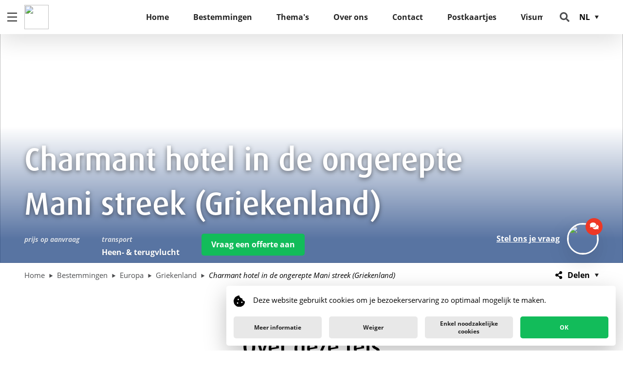

--- FILE ---
content_type: text/html; charset=utf-8
request_url: https://traveldesign.be/nl-be/bestemmingen/europa/griekenland/charmant-hotel-in-de-ongerepte-mani-streek-griekenland
body_size: 13789
content:
<!DOCTYPE html PUBLIC>
<html xmlns="http://www.w3.org/1999/xhtml" >
<head id="head"><title>
	Charmant hotel in de ongerepte Mani streek (Griekenland)  | Selectair Travel Design Antwerpen
</title><meta name="description" content="Ten zuiden van de Peloponnesos, in de ruwe Mani streek, ligt het charmante en kleinschalige hotel Limeni Village verscholen. Dit authentieke hotel werd gebouwd als een traditioneel dorpje in Mani stijl. Met een prachtig uitzicht op de baai van Limeni is het de perfecte uitvalsbasis om de omgeving te verkennen.Selectair Travel Design Antwerpen te Berchem  " /> 
<meta http-equiv="content-type" content="text/html; charset=UTF-8" /> 
<meta http-equiv="pragma" content="no-cache" /> 
<meta http-equiv="content-style-type" content="text/css" /> 
<meta http-equiv="content-script-type" content="text/javascript" /> 
<meta name="keywords" content="griekenland, mani, peloponnesos, schiereiland, charmant, hotel, authentiek" /> 
<!-- Google Tag Manager -->
<script async src="https://www.googletagmanager.com/gtag/js?id=AW-411013355"></script> <script> window.dataLayer = window.dataLayer || []; function gtag(){dataLayer.push(arguments);} gtag('js', new Date()); gtag('config', 'AW-411013355'); </script>
<script>(function(w,d,s,l,i){w[l]=w[l]||[];w[l].push({'gtm.start': new Date().getTime(),event:'gtm.js'});var f=d.getElementsByTagName(s)[0],j=d.createElement(s),dl=l!='dataLayer'?'&l='+l:'';j.async=true;j.src='https://www.googletagmanager.com/gtm.js?id='+i+dl;f.parentNode.insertBefore(j,f);})(window,document,'script','dataLayer','GTM-WQZ4P84');</script>
<!-- End Google Tag Manager -->

<meta charset="utf-8">
<meta name="viewport" content="width=device-width, initial-scale=1, shrink-to-fit=no">
<!-- Social media graph -->

<meta property="og:title" content="Charmant hotel in de ongerepte Mani streek (Griekenland) ">

<meta property="og:description" content="Ten zuiden van de Peloponnesos, in de ruwe Mani streek, ligt het charmante en kleinschalige hotel Limeni Village verscholen. Dit authentieke hotel werd gebouwd als een traditioneel dorpje in Mani stijl. Met een prachtig uitzicht op de baai van Limeni is het de perfecte uitvalsbasis om de omgeving te verkennen.">

<meta property="og:image" content="https://selectair.be/media/selectair/media/selectair/hotels/limeni_village_areopoli_header.jpg?crop=0,0,0,0&height=&cropmode=percentage ">
<meta property="og:image:type" content="image/jpeg" />
<meta property="og:site_name" content=" Selectair Travel Design Antwerpen" />
<meta property="og:url" content= "https://traveldesign.be/nl-be/bestemmingen/europa/griekenland/charmant-hotel-in-de-ongerepte-mani-streek-griekenland" />
<meta property="og:type" content="website" />
<meta name="twitter:title" content="Charmant hotel in de ongerepte Mani streek (Griekenland) ">

<meta name="twitter:description" content="Ten zuiden van de Peloponnesos, in de ruwe Mani streek, ligt het charmante en kleinschalige hotel Limeni Village verscholen. Dit authentieke hotel werd gebouwd als een traditioneel dorpje in Mani stijl. Met een prachtig uitzicht op de baai van Limeni is het de perfecte uitvalsbasis om de omgeving te verkennen.">

<meta name="twitter:image" content="https://selectair.be/media/selectair/media/selectair/hotels/limeni_village_areopoli_header.jpg?crop=0,0,0,0&height=&cropmode=percentage">
<meta name="twitter:card" content="">
<!-- Pinterest Offices -->



<link rel="stylesheet" href="https://use.typekit.net/myc1jcc.css">
<link href="/public/Selectair/dist/main.css?v=2852608" rel="stylesheet"> 
<link href="/App_Themes/Default/Images/favicon.ico" type="image/x-icon" rel="shortcut icon"/>
<link href="/App_Themes/Default/Images/favicon.ico" type="image/x-icon" rel="icon"/>
</head>
<body class="LTR Chrome NLBE ContentBody" >
     <!-- Google Tag Manager (noscript) -->
<noscript><iframe src="https://www.googletagmanager.com/ns.html?id=GTM-WQZ4P84" height="0" width="0" style="display:none;visibility:hidden"></iframe></noscript>
<!-- End Google Tag Manager (noscript) -->
    <form method="post" action="/nl-be/bestemmingen/europa/griekenland/charmant-hotel-in-de-ongerepte-mani-streek-griekenland" id="form">
<div class="aspNetHidden">
<input type="hidden" name="__CMSCsrfToken" id="__CMSCsrfToken" value="Fenw2R7jsM462ojSFwCLT1V1Uhn/Uo0NToMp69jwjsMqgM/JWfpBJrfg3M5hYh89mEpOQWwi6GISipnYugK2ucwx/xNQJRzvz6VZN38btSg=" />
<input type="hidden" name="__EVENTTARGET" id="__EVENTTARGET" value="" />
<input type="hidden" name="__EVENTARGUMENT" id="__EVENTARGUMENT" value="" />
<input type="hidden" name="__VIEWSTATE" id="__VIEWSTATE" value="[base64]/cEyutaQGfZnoEfkpMK8YtB5NwMhoxxuyK9Qm1lYU7hzChMoo+GXX4Hw0pKrbkTwohq04OtibqD6kY=" />
</div>

<script type="text/javascript">
//<![CDATA[
var theForm = document.forms['form'];
if (!theForm) {
    theForm = document.form;
}
function __doPostBack(eventTarget, eventArgument) {
    if (!theForm.onsubmit || (theForm.onsubmit() != false)) {
        theForm.__EVENTTARGET.value = eventTarget;
        theForm.__EVENTARGUMENT.value = eventArgument;
        theForm.submit();
    }
}
//]]>
</script>


<script src="/WebResource.axd?d=pynGkmcFUV13He1Qd6_TZNUoXynKf2eZduLzDBJN7A8WBRB5YFWhRHUQijoAVayMs2c8EbZFP3WswCg_qHM9lw2&amp;t=638901598200000000" type="text/javascript"></script>

<input type="hidden" name="lng" id="lng" value="nl-BE" />
<script src="/CMSPages/GetResource.ashx?scriptfile=%7e%2fCMSScripts%2fWebServiceCall.js" type="text/javascript"></script>
<script type="text/javascript">
	//<![CDATA[

function PM_Postback(param) { if (window.top.HideScreenLockWarningAndSync) { window.top.HideScreenLockWarningAndSync(1080); } if(window.CMSContentManager) { CMSContentManager.allowSubmit = true; }; __doPostBack('m$am',param); }
function PM_Callback(param, callback, ctx) { if (window.top.HideScreenLockWarningAndSync) { window.top.HideScreenLockWarningAndSync(1080); }if (window.CMSContentManager) { CMSContentManager.storeContentChangedStatus(); };WebForm_DoCallback('m$am',param,callback,ctx,null,true); }
//]]>
</script>
<script src="/ScriptResource.axd?d=NJmAwtEo3Ipnlaxl6CMhvvUpyoJ5ogxiGWMrCsl0cl0u7THl5inkyYuFMN432zuWy8IT8HY4ypluJY6_gJVHeYVtfyQ5JzTKX_8YlkDFICpPn57fjUv_-VzROSvmmJ1ViGpi4LWZSFqPmBiqelw5PPHIlHiax4C5j7D9iSZLXFw1&amp;t=345ad968" type="text/javascript"></script>
<script src="/ScriptResource.axd?d=dwY9oWetJoJoVpgL6Zq8OBINioYpRrC7s_MZl92PaBt2PPBwUYuS8ai5e9jPiHzYI_EDx5PVS6SOgJLhZqtuQkF0eW6w7Py_yt3mPZpuh_OL6AC1KvHMGmYwJoW37SrfxMGSv73vrwe_HLbWBJ_Lt2pPq09MVY64QDIGmPpXtNM1&amp;t=345ad968" type="text/javascript"></script>
<script type="text/javascript">
	//<![CDATA[

var CMS = CMS || {};
CMS.Application = {
  "language": "nl",
  "isRTL": "false",
  "imagesUrl": "/CMSPages/GetResource.ashx?image=%5bImages.zip%5d%2f",
  "isDebuggingEnabled": false,
  "isDialog": false,
  "applicationUrl": "/"
};

//]]>
</script>
<div class="aspNetHidden">

	<input type="hidden" name="__VIEWSTATEGENERATOR" id="__VIEWSTATEGENERATOR" value="A5343185" />
	<input type="hidden" name="__SCROLLPOSITIONX" id="__SCROLLPOSITIONX" value="0" />
	<input type="hidden" name="__SCROLLPOSITIONY" id="__SCROLLPOSITIONY" value="0" />
</div>
    <script type="text/javascript">
//<![CDATA[
Sys.WebForms.PageRequestManager._initialize('manScript', 'form', ['tctxM',''], [], [], 90, '');
//]]>
</script>

    <div id="ctxM">

</div>
    
<script type="text/javascript">
    (function (i, s, o, g, r, a, m) {
        i['GoogleAnalyticsObject'] = r; i[r] = i[r] || function () {
            (i[r].q = i[r].q || []).push(arguments)
        }, i[r].l = 1 * new Date(); a = s.createElement(o),
            m = s.getElementsByTagName(o)[0]; a.async = 1; a.src = g; m.parentNode.insertBefore(a, m)
    })(window, document, 'script', 'https://www.google-analytics.com/analytics.js', 'ga');
    ga('create', 'UA-108243318-2', 'auto');
    ga('send', 'pageview');
    ga('create', 'UA-19903558-3', { 'name': 'kantoorRollupProperty' });
    ga('kantoorRollupProperty.send', 'pageview');
    ga('create', 'UA-19903558-15', { 'name': 'totalRollupProperty' });
    ga('totalRollupProperty.send', 'pageview');
</script>
<!-- Facebook Pixel Code -->
<script>
!function(f,b,e,v,n,t,s){if(f.fbq)return;n=f.fbq=function()
{n.callMethod? n.callMethod.apply(n,arguments):n.queue.push(arguments)}
;if(!f._fbq)f._fbq=n;
n.push=n;n.loaded=!0;n.version='2.0';n.queue=[];t=b.createElement(e);t.async=!0;
t.src=v;s=b.getElementsByTagName(e)[0];s.parentNode.insertBefore(t,s)}(window,
document,'script','https://connect.facebook.net/en_US/fbevents.js');

fbq('init', '1318191051555535'); 


fbq('track', 'PageView');
</script>

<noscript><img height="1" width="1" style="display:none"
src="https://www.facebook.com/tr?id=1318191051555535&ev=PageView&noscript=1"
/></noscript>
 


<!-- DO NOT MODIFY -->
<!-- End Facebook Pixel Code -->

<header class="header header--product">
  <img src="https://selectair.be/media/selectair/media/selectair/hotels/limeni_village_areopoli_header.jpg?crop=0.0040858018386108275,0.3328220858895706,0.007150153217568955,0.3159509202453987&height=758&cropmode=percentage" alt="Charmant hotel in de ongerepte Mani streek (Griekenland) " class="header__mediacontent" />
  
  <div class="header__copy">
    <div class="header__productsummary-expert">
      <div class="header__productsummary">
        <h1 class="header__title">
          Charmant hotel in de ongerepte Mani streek (Griekenland) 
        </h1>
        
        <div class="header__productdetails">
          <ul class="list list--inline">
            <li class="list__item list__item--price">
              <label class="list__itemlabel">Prijs op aanvraag </label>
              <p class="list__itemdescription"> </p>
            </li>
            
          <li class="list__item">
              <label class="list__itemlabel">Transport </label>
              <p class="list__itemdescription">Heen- & terugvlucht</p>
            </li>
            
          </ul>
          
          <a href="#" id="offerButton" title="Vraag een offerte aan" class="cta cta--primary">Vraag een offerte aan</a>
        </div>        
      </div>
      
    </div>
    
<div class="header__expert">
    <div class="bubble bubble--expert">
        <div class="bubble__copy">
            <a href="/nl-be/contact">Stel ons je vraag</a>
        </div>
        <div class="bubble__media">
            <a href="/nl-be/contact">
                <img src="https://selectair.be/media/selectair/media/selectair/offices/traveldesign/personeel/np2025.jpg?crop=0.09568480300187618,0.08,0.30393996247654786,0.12&height=300&cropmode=percentage" title="Stel ons je vraag" class="bubble__mediacontent" />
            </a>
        </div>
        <div class="bubble__icon"></div>
    </div>
</div>

  </div>
</header>
<section class="breadcrumb-share">
  
<nav class="breadcrumb">
    <div class="breadcrumb__item">
        <a href="/nl-be" class="breadcrumb__link" title="Home">
            <span class="breadcrumb__text">Home</span>
        </a>
    </div>
    
    <div class="breadcrumb__item" title="Bestemmingen">
        <a href="/nl-be/bestemmingen" class="breadcrumb__link">
            <span class="breadcrumb__text">Bestemmingen</span>
        </a>
    </div>
    
    <div class="breadcrumb__item" title="Europa">
        <a href="/nl-be/bestemmingen/europa" class="breadcrumb__link">
            <span class="breadcrumb__text">Europa</span>
        </a>
    </div>
    
    <div class="breadcrumb__item" title="Griekenland">
        <a href="/nl-be/bestemmingen/europa/griekenland" class="breadcrumb__link">
            <span class="breadcrumb__text">Griekenland</span>
        </a>
    </div>
    
    <div class="breadcrumb__item breadcrumb__item--active" title="Charmant hotel in de ongerepte Mani streek (Griekenland) ">
        <a href="/nl-be/bestemmingen/europa/griekenland/charmant-hotel-in-de-ongerepte-mani-streek-griekenland" class="breadcrumb__link">
            <span class="breadcrumb__text">Charmant hotel in de ongerepte Mani streek (Griekenland) </span>
        </a>
    </div>
    
</nav>

  <div class="share share--breadcrumb">
    <!--<a class="share__link share__link--sharepage">Delen</a>-->
     <div class="share__link dropdown dropdown--share dropdown--autowidth dropdown--right">
            <button type="button" class="dropdown__trigger">Delen</button>
            <ul class="dropdown__list">
                <li class="dropdown__listitem">
                    <a href="https://www.facebook.com/sharer.php?u=https://traveldesign.be/nl-be/bestemmingen/europa/griekenland/charmant-hotel-in-de-ongerepte-mani-streek-griekenland" title="Facebook" class="link link--plain" target="_blank">Facebook</a>
                </li>
                <li class="dropdown__listitem">
                    <a href="https://twitter.com/intent/tweet?url=https://traveldesign.be/nl-be/bestemmingen/europa/griekenland/charmant-hotel-in-de-ongerepte-mani-streek-griekenland&text=Charmant hotel in de ongerepte Mani streek (Griekenland) " title="Twitter" class="link link--plain" target="_blank">Twitter</a>
                </li>
                <li class="dropdown__listitem">
                    <a href="https://www.linkedin.com/shareArticle?mini=true&url=https://traveldesign.be/nl-be/bestemmingen/europa/griekenland/charmant-hotel-in-de-ongerepte-mani-streek-griekenland" title="LinkedIn" class="link link--plain" target="_blank">LinkedIn</a>
                </li>
                <li class="dropdown__listitem">
                    <a href="mailto:?body=Hallo!%0d%0a%0d%0aGraag had ik je volgend verhaal eens doorgestuurd:%0d%0a Charmant hotel in de ongerepte Mani streek (Griekenland) %0d%0aJe kan hem vinden op volgende url:https://traveldesign.be/nl-be/bestemmingen/europa/griekenland/charmant-hotel-in-de-ongerepte-mani-streek-griekenland&subject=Charmant hotel in de ongerepte Mani streek (Griekenland) " title="E-mail" class="link link--plain" target="_blank">E-mail</a>
                </li>
            </ul>
        </div>
  </div>
</section>
<section class="productintro">
  <div class="productintro__heading">
    <h2 class="productintro__title">
      Over deze reis
    </h2>
    
    <ul class="productintro__summarylist">
      
      
    </ul>
  </div>
  
<div class="productintro__description">
    <div class="intro">
        Ten zuiden van de Peloponnesos, in de ongerepte Mani streek, ligt het charmante en kleinschalige hotel Limeni Village verscholen. Het hotel werd als een echt traditioneel dorp tegen een helling aangebouwd en is ideaal gelegen om het zuiden van de Peloponnesos te ontdekken.
    </div>

    
    <div class="gallery">
        <div class="gallery__main">
            <div class="gallery__item gallery__item--skyscraper">
                <img src="https://selectair.be/media/selectair/media/selectair/hotels/limeni_village_areopoli_carroussel_1.jpg?width=300&mode=crop&heightratio=1"
                    alt=""
                    data-src="https://selectair.be/media/selectair/media/selectair/hotels/limeni_village_areopoli_carroussel_1.jpg?crop=0,0,0,0&height=&cropmode=percentage"
                    data-sub-html=""
                    class="gallery__mediacontent" />

                
                <span data-src="https://selectair.be/media/selectair/media/selectair/hotels/limeni_village_areopoli_carroussel_10.jpg?crop=0,0,0,0&height=&cropmode=percentage" data-sub-html=""></span>
                
                <span data-src="https://selectair.be/media/selectair/media/selectair/hotels/limeni_village_areopoli_carroussel_2.jpg?crop=0,0,0,0&height=&cropmode=percentage" data-sub-html=""></span>
                
                <span data-src="https://selectair.be/media/selectair/media/selectair/hotels/limeni_village_areopoli_carroussel_3.jpg?crop=0,0,0,0&height=&cropmode=percentage" data-sub-html=""></span>
                
                <span data-src="https://selectair.be/media/selectair/media/selectair/hotels/limeni_village_areopoli_carroussel_4.jpg?crop=0,0,0,0&height=&cropmode=percentage" data-sub-html=""></span>
                
                <span data-src="https://selectair.be/media/selectair/media/selectair/hotels/limeni_village_areopoli_carroussel_5.jpg?crop=0,0,0,0&height=&cropmode=percentage" data-sub-html=""></span>
                
                <span data-src="https://selectair.be/media/selectair/media/selectair/hotels/limeni_village_areopoli_carroussel_6.jpg?crop=0,0,0,0&height=&cropmode=percentage" data-sub-html=""></span>
                
                <span data-src="https://selectair.be/media/selectair/media/selectair/hotels/limeni_village_areopoli_carroussel_7.jpg?crop=0,0,0,0&height=&cropmode=percentage" data-sub-html=""></span>
                
                <span data-src="https://selectair.be/media/selectair/media/selectair/hotels/limeni_village_areopoli_carroussel_8.jpg?crop=0,0,0,0&height=&cropmode=percentage" data-sub-html=""></span>
                
                <span data-src="https://selectair.be/media/selectair/media/selectair/hotels/limeni_village_areopoli_carroussel_9.jpg?crop=0,0,0,0&height=&cropmode=percentage" data-sub-html=""></span>
                
            </div>
        </div>
        
        <div class="gallery__side">
            <div class="gallery__item gallery__item--landscape">
                <img src="https://selectair.be/media/selectair/media/selectair/hotels/limeni_village_areopoli_carroussel_10.jpg?width=300&mode=crop&heightratio=1"
                    data-src="https://selectair.be/media/selectair/media/selectair/hotels/limeni_village_areopoli_carroussel_10.jpg?crop=0,0,0,0&height=&cropmode=percentage"
                    data-sub-html=""
                    alt=""
                    class="gallery__mediacontent" />

                
                <span data-src="https://selectair.be/media/selectair/media/selectair/hotels/limeni_village_areopoli_carroussel_2.jpg?crop=0,0,0,0&height=&cropmode=percentage" data-sub-html=""></span>
                
                <span data-src="https://selectair.be/media/selectair/media/selectair/hotels/limeni_village_areopoli_carroussel_3.jpg?crop=0,0,0,0&height=&cropmode=percentage" data-sub-html=""></span>
                
                <span data-src="https://selectair.be/media/selectair/media/selectair/hotels/limeni_village_areopoli_carroussel_4.jpg?crop=0,0,0,0&height=&cropmode=percentage" data-sub-html=""></span>
                
                <span data-src="https://selectair.be/media/selectair/media/selectair/hotels/limeni_village_areopoli_carroussel_5.jpg?crop=0,0,0,0&height=&cropmode=percentage" data-sub-html=""></span>
                
                <span data-src="https://selectair.be/media/selectair/media/selectair/hotels/limeni_village_areopoli_carroussel_6.jpg?crop=0,0,0,0&height=&cropmode=percentage" data-sub-html=""></span>
                
                <span data-src="https://selectair.be/media/selectair/media/selectair/hotels/limeni_village_areopoli_carroussel_7.jpg?crop=0,0,0,0&height=&cropmode=percentage" data-sub-html=""></span>
                
                <span data-src="https://selectair.be/media/selectair/media/selectair/hotels/limeni_village_areopoli_carroussel_8.jpg?crop=0,0,0,0&height=&cropmode=percentage" data-sub-html=""></span>
                
                <span data-src="https://selectair.be/media/selectair/media/selectair/hotels/limeni_village_areopoli_carroussel_9.jpg?crop=0,0,0,0&height=&cropmode=percentage" data-sub-html=""></span>
                
                <span data-src="https://selectair.be/media/selectair/media/selectair/hotels/limeni_village_areopoli_carroussel_1.jpg?crop=0,0,0,0&height=&cropmode=percentage" data-sub-html=""></span>

            </div>
            
            <div class="gallery__squares">
                <div class="gallery__item gallery__item--square">
                    <img src="https://selectair.be/media/selectair/media/selectair/hotels/limeni_village_areopoli_carroussel_2.jpg?width=300&mode=crop&heightratio=1"
                        data-src="https://selectair.be/media/selectair/media/selectair/hotels/limeni_village_areopoli_carroussel_2.jpg?crop=0,0,0,0&height=&cropmode=percentage"
                        data-sub-html=""
                        alt=""
                        class="gallery__mediacontent" />

                    
                    <span data-src="https://selectair.be/media/selectair/media/selectair/hotels/limeni_village_areopoli_carroussel_3.jpg?crop=0,0,0,0&height=&cropmode=percentage" data-sub-html=""></span>
                    
                    <span data-src="https://selectair.be/media/selectair/media/selectair/hotels/limeni_village_areopoli_carroussel_4.jpg?crop=0,0,0,0&height=&cropmode=percentage" data-sub-html=""></span>
                    
                    <span data-src="https://selectair.be/media/selectair/media/selectair/hotels/limeni_village_areopoli_carroussel_5.jpg?crop=0,0,0,0&height=&cropmode=percentage" data-sub-html=""></span>
                    
                    <span data-src="https://selectair.be/media/selectair/media/selectair/hotels/limeni_village_areopoli_carroussel_6.jpg?crop=0,0,0,0&height=&cropmode=percentage" data-sub-html=""></span>
                    
                    <span data-src="https://selectair.be/media/selectair/media/selectair/hotels/limeni_village_areopoli_carroussel_7.jpg?crop=0,0,0,0&height=&cropmode=percentage" data-sub-html=""></span>
                    
                    <span data-src="https://selectair.be/media/selectair/media/selectair/hotels/limeni_village_areopoli_carroussel_8.jpg?crop=0,0,0,0&height=&cropmode=percentage" data-sub-html=""></span>
                    
                    <span data-src="https://selectair.be/media/selectair/media/selectair/hotels/limeni_village_areopoli_carroussel_9.jpg?crop=0,0,0,0&height=&cropmode=percentage" data-sub-html=""></span>
                    
                    <span data-src="https://selectair.be/media/selectair/media/selectair/hotels/limeni_village_areopoli_carroussel_1.jpg?crop=0,0,0,0&height=&cropmode=percentage" data-sub-html=""></span>
                    <span data-src="https://selectair.be/media/selectair/media/selectair/hotels/limeni_village_areopoli_carroussel_10.jpg?crop=0,0,0,0&height=&cropmode=percentage" data-sub-html=""></span>

                </div>

                
                <div class="gallery__item gallery__item--square gallery__item--expand">
                    <img src="https://selectair.be/media/selectair/media/selectair/hotels/limeni_village_areopoli_carroussel_3.jpg?width=300&mode=crop&heightratio=1"
                        data-src="https://selectair.be/media/selectair/media/selectair/hotels/limeni_village_areopoli_carroussel_3.jpg?crop=0,0,0,0&height=&cropmode=percentage"
                        data-sub-html=""
                        alt=""
                        class="gallery__mediacontent" />
                    
                    <span data-src="https://selectair.be/media/selectair/media/selectair/hotels/limeni_village_areopoli_carroussel_4.jpg?crop=0,0,0,0&height=&cropmode=percentage" data-sub-html=""></span>
                    
                    <span data-src="https://selectair.be/media/selectair/media/selectair/hotels/limeni_village_areopoli_carroussel_5.jpg?crop=0,0,0,0&height=&cropmode=percentage" data-sub-html=""></span>
                    
                    <span data-src="https://selectair.be/media/selectair/media/selectair/hotels/limeni_village_areopoli_carroussel_6.jpg?crop=0,0,0,0&height=&cropmode=percentage" data-sub-html=""></span>
                    
                    <span data-src="https://selectair.be/media/selectair/media/selectair/hotels/limeni_village_areopoli_carroussel_7.jpg?crop=0,0,0,0&height=&cropmode=percentage" data-sub-html=""></span>
                    
                    <span data-src="https://selectair.be/media/selectair/media/selectair/hotels/limeni_village_areopoli_carroussel_8.jpg?crop=0,0,0,0&height=&cropmode=percentage" data-sub-html=""></span>
                    
                    <span data-src="https://selectair.be/media/selectair/media/selectair/hotels/limeni_village_areopoli_carroussel_9.jpg?crop=0,0,0,0&height=&cropmode=percentage" data-sub-html=""></span>
                    
                    <span data-src="https://selectair.be/media/selectair/media/selectair/hotels/limeni_village_areopoli_carroussel_1.jpg?crop=0,0,0,0&height=&cropmode=percentage"
                        data-sub-html=""
                        class="gallery__amount">+6</span>
                    <span data-src="https://selectair.be/media/selectair/media/selectair/hotels/limeni_village_areopoli_carroussel_10.jpg?crop=0,0,0,0&height=&cropmode=percentage" data-sub-html=""></span>
                    <span data-src="https://selectair.be/media/selectair/media/selectair/hotels/limeni_village_areopoli_carroussel_2.jpg?crop=0,0,0,0&height=&cropmode=percentage" data-sub-html=""></span>


                    
                </div>
                
            </div>
            
        </div>
        
    </div>
    
</div>

</section>

<article class="article">
    

    <section class="article__textblock">
        <h4>De Peloponnesos</h4>
        De Peloponnesos, het grootste schiereiland van Griekenland, is gescheiden van het vasteland door het kanaal van Korinthe. Op de Peloponnesos vind je alles: een indrukwekkende natuur met prachtige baaien, kloven en bergen, heel wat archeologische sites en daarnaast een lekkere gastronomie. O.a. Sparta en Olympia, de bakermat van de Olympische Spelen, zijn gelegen op de Peloponnesos.
    </section>
      
    <section class="gallery gallery--single gallery--expandable" data-full-image="https://selectair.be/media/selectair/media/selectair/hotels/grecotel_filoxenia-kalamata_5.png?crop=0,0,0,0&height=&cropmode=percentage" data-description="">
        <div class="gallery__media">
            <img src="https://selectair.be/media/selectair/media/selectair/hotels/grecotel_filoxenia-kalamata_5.png?width=1200&mode=crop&heightratio=0.654008547008547" class="gallery__mediacontent">
        </div>
        <label class="gallery__caption"></label>
        <button type="button" class="button button--expand"></button>
    </section>
    

    <section class="article__textblock">
        <h4>Het hotel </h4>
        De Limeni Village ligt in het midden van de Mani streek en werd in tradtionele stijl gebouwd tegen een helling: de kamers en suites zijn ondergebracht in 16 stenen torenhuizen en zijn stuk voor stuk ingericht in typische Mani stijl. Denk hierbij aan bedden met smeedwerk, met marmer betegelde vloeren en houten decoraties. Het uitzicht op de baai van Limeni is adembenemd.
    </section>
      
    <section class="gallery gallery--single gallery--expandable" data-full-image="https://selectair.be/media/selectair/media/selectair/hotels/limeni_village_areopoli_1.jpg?crop=0,0,0,0&height=&cropmode=percentage" data-description="">
        <div class="gallery__media">
            <img src="https://selectair.be/media/selectair/media/selectair/hotels/limeni_village_areopoli_1.jpg?width=1200&mode=crop&heightratio=0.654008547008547" class="gallery__mediacontent">
        </div>
        <label class="gallery__caption"></label>
        <button type="button" class="button button--expand"></button>
    </section>
    

    <section class="article__textblock">
        <h4>De ligging </h4>
        Het hotel ligt aan de westelijke kust van het middenste schiereiland van zuidelijk Peloponnesos, op 3 kilometer van Aeropoli en 73 kilometer van Sparta. Het strand bevindt zich op 300 meter. Mani, het traditionele dorp zelf, ligt heel dichtbij. Haar baai is bekroond met een &lsquo;blauwe vlag&rsquo;.&nbsp;
    </section>
      
    <section class="gallery gallery--single gallery--expandable" data-full-image="https://selectair.be/media/selectair/media/selectair/hotels/limeni_village_areopoli_2.jpg?crop=0,0,0,0&height=&cropmode=percentage" data-description="">
        <div class="gallery__media">
            <img src="https://selectair.be/media/selectair/media/selectair/hotels/limeni_village_areopoli_2.jpg?width=1200&mode=crop&heightratio=0.654008547008547" class="gallery__mediacontent">
        </div>
        <label class="gallery__caption"></label>
        <button type="button" class="button button--expand"></button>
    </section>
    

    <section class="article__textblock">
        <h4>Faciliteiten </h4>
        De woonkamer in het hoofdgebouw beschikt over een receptie, open haard en een tv-salon. Er is gratis wifi in de openbare ruimtes. Verder kan je een verfrissende duik nemen in het zwembad of van een drankje genieten in de Veranda Bar. Watersporten zijn mogelijk aan het strand (op 300 meter).
    </section>
      
    <section class="gallery gallery--single gallery--expandable" data-full-image="https://selectair.be/media/selectair/media/selectair/hotels/limeni_village_areopoli_3.jpg?crop=0,0,0,0&height=&cropmode=percentage" data-description="">
        <div class="gallery__media">
            <img src="https://selectair.be/media/selectair/media/selectair/hotels/limeni_village_areopoli_3.jpg?width=1200&mode=crop&heightratio=0.654008547008547" class="gallery__mediacontent">
        </div>
        <label class="gallery__caption"></label>
        <button type="button" class="button button--expand"></button>
    </section>
    

    <section class="article__textblock">
        <h4>Eten en drinken </h4>
        Het restaurant bevindt zich in het hoofdgebouw van het hotel. Verwacht je hier aan traditionele Griekse gerechten, klaargemaakt met verse, lokale producten. Voor de wijnkaart worden telkens flessen uit de eigen wijnkelder gekozen. Je vindt er zowel bekende als streekwijnen op terug. In de Veranda Bar kan je genieten van een drankje bij zonsondergang en kan je ook lichte gerechten bestellen, uiteraard volgens dezelfde filosofie als het hoofdrestaurant.
    </section>
      
    <section class="gallery gallery--single gallery--expandable" data-full-image="https://selectair.be/media/selectair/media/selectair/hotels/limeni_village_areopoli_4.jpg?crop=0,0,0,0&height=&cropmode=percentage" data-description="">
        <div class="gallery__media">
            <img src="https://selectair.be/media/selectair/media/selectair/hotels/limeni_village_areopoli_4.jpg?width=1200&mode=crop&heightratio=0.654008547008547" class="gallery__mediacontent">
        </div>
        <label class="gallery__caption"></label>
        <button type="button" class="button button--expand"></button>
    </section>
    

    <section class="article__textblock">
        <h4>Kamers </h4>
        Alle 48 kamers bezitten een haardroger, koelkast, tv, airco, en een stenen vloer. Elke kamer heeft ook een balkon en kijkt uit over de baai van Limeni of de bergen aan de andere kant. Badkamers zijn uitgerust met een douche of bad.
    </section>
      
    <section class="gallery gallery--single gallery--expandable" data-full-image="https://selectair.be/media/selectair/media/selectair/hotels/limeni_village_areopoli_5.jpg?crop=0,0,0,0&height=&cropmode=percentage" data-description="">
        <div class="gallery__media">
            <img src="https://selectair.be/media/selectair/media/selectair/hotels/limeni_village_areopoli_5.jpg?width=1200&mode=crop&heightratio=0.654008547008547" class="gallery__mediacontent">
        </div>
        <label class="gallery__caption"></label>
        <button type="button" class="button button--expand"></button>
    </section>
    

    <section class="article__textblock">
        <h4>Meer weten?</h4>
        Is dit authentieke hotel in een prachtomgeving iets voor jou? Vraag ons dan gerust vrijblijvend meer informatie. We bezorgen je met plezier een offerte op maat voor de reisperiode en duur van jouw keuze.<br />
&nbsp;
    </section>
      
</article>

<section class="itinerary">
  <div id="itineraries" data-id="27338" data-culture="nl-BE" data-day="Dag">
  </div>
  
  
  <div class="frame-on-visual">
    <div class="frame-on-visual__media">
      
      <img src="https://selectair.be/media/selectair/media/selectair/hotels/limeni_village_areopoli_header.jpg?crop=0,0,0,0&height=&cropmode=percentage" alt="Praktisch" class="frame-on-visual__mediacontent" />
      
    </div>
    <div class="frame-on-visual__copy">
      <h2 class="frame-on-visual__title">Praktisch</h2>
      <div class="frame-on-visual__lists">
        
        <div class="frame-on-visual__listgroup">
          <h3 class="frame-on-visual__subtitle">Inclusief</h3>
          <div class="frame-on-visual__list">
            <ul>
	<li>Heen- en terugvlucht</li>
	<li>Kamer met ontbijt</li>
</ul>

          </div>
        </div>
        
        
        <div class="frame-on-visual__listgroup">
          <h3 class="frame-on-visual__subtitle">Exclusief</h3>
          <div class="frame-on-visual__list">
            <ul>
	<li>Maaltijden (uitgezonderd ontbijt)</li>
	<li>Transfer van/naar de luchthaven</li>
	<li>verzekering</li>
	<li>huurwagen indien gewenst</li>
</ul>

          </div>
        </div>
        
        
        <div class="frame-on-visual__listgroup">
          <h3 class="frame-on-visual__subtitle">Meer informatie</h3>
          <div class="frame-on-visual__list">
            Prijs op basis van een dubbele standaard kamer met ontbijt. Andere kamertypes en verblijfsduren zijn mogelijk op aanvraag.&nbsp;
          </div>
        </div>
        
      </div>
    </div>
  </div>
  
  
    <div class="touroperator">
    <ul class="list">
      
      <li class="list__item">
        <label class="list__itemlabel">Reisorganisator </label>
        <p class="list__itemdescription">Essential Greece </p>
      </li>
      
      <li class="list__item">
        <p class="list__itemdescription list__itemdescription--disclaimer">De voorgestelde reis kan onderhevig zijn aan wijzigingen in het programma en/of aan de prijs. Gelieve je te wenden tot je reiskantoor voor een volledige offerte op maat.</p>
        </li>
    </ul>
  </div>
</section>

<section class="related-products">
    <h2 class="related-products__title">ook interessant voor jou</h2>

    <div class="cardgrid cardgrid--related">
        
        <div class="productcard">
            <a href="/nl-be/bestemmingen/europa/griekenland/vijfsterren-luxehotel-met-topservice-het-grecotel-kos-imperial-thalasso" title="Vijfsterren luxehotel met topservice: Het Grecotel Kos Imperial Thalasso" class="productcard__link">
                <div class="productcard__media">
                    <img src="https://selectair.be/media/selectair/media/selectair-2020/kosimperial_main_1.jpg?width=410&mode=crop&heightratio=1.75669099756691"
                        alt="Vijfsterren luxehotel met topservice: Het Grecotel Kos Imperial Thalasso" class="productcard__mediacontent" />
                </div>
                <div class="productcard__copy">
                    <h3 class="productcard__title">Vijfsterren luxehotel met topservice: Het Grecotel Kos Imperial Thalasso</h3>
                    <div class="productcard__summary">
                        
                    </div>
                </div>
            </a>
        </div>
        
        <div class="productcard">
            <a href="/nl-be/bestemmingen/europa/griekenland/tui-blue-atlantica-belvedere-resort-5-kos-griekenland" title="TUI BLUE Atlantica Belvedere Resort (5*) - Kos - Griekenland" class="productcard__link">
                <div class="productcard__media">
                    <img src="https://selectair.be/media/selectair/media/media-agentmails/13446b.jpg?width=410&mode=crop&heightratio=1.75669099756691"
                        alt="TUI BLUE Atlantica Belvedere Resort (5*) - Kos - Griekenland" class="productcard__mediacontent" />
                </div>
                <div class="productcard__copy">
                    <h3 class="productcard__title">TUI BLUE Atlantica Belvedere Resort (5*) - Kos - Griekenland</h3>
                    <div class="productcard__summary">
                        
                    </div>
                </div>
            </a>
        </div>
        
        <div class="productcard">
            <a href="/nl-be/bestemmingen/europa/griekenland/tui-blue-insula-alba-5-kreta-griekenland" title="TUI BLUE Insula Alba (5*) - Kreta - Griekenland" class="productcard__link">
                <div class="productcard__media">
                    <img src="https://selectair.be/media/selectair/media/media-agentmails/12651q.jpg?width=410&mode=crop&heightratio=1.75669099756691"
                        alt="TUI BLUE Insula Alba (5*) - Kreta - Griekenland" class="productcard__mediacontent" />
                </div>
                <div class="productcard__copy">
                    <h3 class="productcard__title">TUI BLUE Insula Alba (5*) - Kreta - Griekenland</h3>
                    <div class="productcard__summary">
                        
                    </div>
                </div>
            </a>
        </div>
        
    </div>
</section>


<section class="newsletter">
    <h2 class="newsletter__title">
        Blijf op de hoogte
    </h2>

    <div id="newsletterForm" data-culture="nl-BE" data-introduction="&lt;p&gt;&lt;strong&gt;Blijf op de hoogte&lt;/strong&gt; van de meest trendy reizen &amp; interessante weetjes, schrijf je snel in op onze &lt;strong&gt;maandelijkse nieuwsbrief&lt;/strong&gt;.&lt;/p&gt;
" data-success-message="Je ontvangt zo dadelijk een mailtje om je inschrijving te bevestigen." data-error-message="Er ging iets fout. &lt;a href=&quot;~/nl-be/contacteer-ons&quot;&gt;Laat je het ons even weten?&lt;/a&gt;" data-placeholder="Jouw e-mailadres" data-submit="Inschrijven" data-id="27338">
    </div>
</section>


<footer class="footer">
    <div class="footer__content">
        <div class="footer__products">
            <h5 class="footer__title">Selectair reizen</h5>

            <div class="footer__productslist">
                <ul class="list list--plain">
                    
                    <li>
                        <a href="/nl-be/themas/groepsreis" title="Groepsreis" class="link link--plain">Groepsreis</a>
                    </li>
                    
                    <li>
                        <a href="/nl-be/themas/rondreis" title="Rondreis" class="link link--plain">Rondreis</a>
                    </li>
                    
                    <li>
                        <a href="/nl-be/themas/citytrip" title="Citytrip" class="link link--plain">Citytrip</a>
                    </li>
                    
                    <li>
                        <a href="/nl-be/themas/cruise" title="Cruise" class="link link--plain">Cruise</a>
                    </li>
                    
                    <li>
                        <a href="/nl-be/themas/safari" title="Safari" class="link link--plain">Safari</a>
                    </li>
                    
                    <li>
                        <a href="/nl-be/themas/sneeuwvakantie" title="Sneeuwvakantie" class="link link--plain">Sneeuwvakantie</a>
                    </li>
                    
                </ul>

                <ul class="list list--plain">
                    
                    <li>
                        <a href="/nl-be/themas/verblijfsvakantie" title="Verblijfsvakantie" class="link link--plain">Verblijfsvakantie</a>
                    </li>
                    
                    <li>
                        <a href="/nl-be/themas/strandvakantie" title="Strandvakantie" class="link link--plain">Strandvakantie</a>
                    </li>
                    
                    <li>
                        <a href="/nl-be/themas/verras-mij" title="Verras mij" class="link link--plain">Verras mij</a>
                    </li>
                    
                    <li>
                        <a href="/nl-be/themas/weekendje-weg" title="Weekendje weg" class="link link--plain">Weekendje weg</a>
                    </li>
                    
                    <li>
                        <a href="/nl-be/themas/safari" title="Safari" class="link link--plain">Safari</a>
                    </li>
                    
                    <li>
                        <a href="/nl-be/themas" title="Alle reistypes" class="link link--plain">Alle reistypes</a>
                    </li>
                    
                </ul>
            </div>
        </div>

        <div class="footer__inspiration">
            <h5 class="footer__title">Be Inspired</h5>

            <ul class="list list--plain">
                
                <li>
                    <a href="/nl-be/inspiratie/jamaica-een-rondleiding" title="Jamaica: een rondleiding" class="link link--plain">Jamaica: een rondleiding</a>
                </li>
                
                <li>
                    <a href="/nl-be/inspiratie/kenia-the-big-five-and-the-good-life" title="Kenia – The big five and the good life" class="link link--plain">Kenia – The big five and the good life</a>
                </li>
                
                <li>
                    <a href="/nl-be/inspiratie/pilion-een-verborgen-griekse-parel" title="Pilion, een verborgen Griekse parel" class="link link--plain">Pilion, een verborgen Griekse parel</a>
                </li>
                
                <li>
                    <a href="/nl-be/inspiratie/proef-malta-proef-de-zon" title="Proef Malta, proef de zon" class="link link--plain">Proef Malta, proef de zon</a>
                </li>
                
                <li>
                    <a href="/nl-be/inspiratie/slovenie-een-veelzijdige-parel" title="Slovenië, een veelzijdige parel" class="link link--plain">Slovenië, een veelzijdige parel</a>
                </li>
                
                <li>
                    <a href="/nl-be/inspiratie/deze-italiaanse-monumenten-moet-je-minstens-een-keer-in-je-leven-zien" title="Deze Italiaanse monumenten moet je minstens één keer in je leven zien" class="link link--plain">Deze Italiaanse monumenten moet je minstens één keer in je leven zien</a>
                </li>
                
                <li>
                    <a href="/nl-be/inspiratie/tenerife-een-veelzijdig-eiland" title="Tenerife: een veelzijdig eiland " class="link link--plain">Tenerife: een veelzijdig eiland </a>
                </li>
                
            </ul>
        </div>

        
        <div class="footer__contact">
            <h5 class="footer__title">Contacteer ons</h5>

            <div class="footer__contactlist">
                <ul class="list list--plain">
                    <li class="list__item">Selectair Travel Design Antwerpen<br />
                        Fruithoflaan 23 C<br />
                        2600 Berchem
                    </li>
                </ul>

                <ul class="list list--plain">
                    
                    <li class="list__item list__item--prefix">
                        <span class="list__prefix">T</span>
                        <a href="tel:03 440 19 80" title="Bel ons op" target="_blank" class="link link--plain">03 440 19 80</a>
                    </li>
                    
                    <li class="list__item list__item--prefix">
                        <span class="list__prefix">F</span>
                        -
                    </li>
                    
                    <li class="list__item list__item--prefix">
                        <span class="list__prefix">E</span>
                        <a href="mailto:reizen@traveldesign.be?subject=Selectair%20info" title="Stuur ons een e-mail"
                            target="_blank" class="link link--plain">reizen@traveldesign.be</a>
                    </li>
                    
                </ul>
            </div>

            <div class="footer__approvalnumber">
                
                <p><strong>Erkenningsnummer:</strong> 5771</p>
                
                <p><strong>BTW-nummer:</strong> BE 0462.701.975</p>
                
                <p><strong>Insolventieverzekering:</strong> VVRO/Amlin</p>
                
            </div>
        </div>
        
    </div>
    <div class="footer__content footer__partner--container">
        <div class="footer__partner">
            <div class="footer__partner--logo--wrapper">
                <img alt="logo" class="footer__partner--logo">
            </div>
            <div class="footer__partner--text"><p data-pm-slice="1 1 []">Selectair is officieel Partner van het House of Weddings Kwaliteitslabel, dat de beste en meest betrouwbare Huwelijksleveranciers groepeert in België.</p>

<p>Lees alles over het Kwaliteitslabel op <a href="http://www.houseofweddings.com">www.houseofweddings.com</a></p>
</div>
        </div>
    </div>
    
    <div class="footer__social">
        <h5 class="footer__title">Join the conversation</h5>

        <ul class="list list--inline">
            
            <li class="list__item">
                <a href="http://www.facebook.com/10207896729085873" title="Facebook" class="socialbutton socialbutton--facebook"
                    target="_blank"></a>
            </li>
            
        </ul>
    </div>
    
</footer>


<section class="legal">
    <div class="legal__links">
        <ul class="list list--inline">
            <li class="list__item">&copy; 2026, Selectair Travel Design Antwerpen 
            </li>

            <li class="list__item">
                <a href="/nl-be/privacyverklaring" title="Privacyverklaring" class="link link--plain">Privacyverklaring</a>
            </li>
        </ul>
    </div>

    <div class="dropdown dropdown--up dropdown--autowidth dropdown--right">
        <button type="button" class="dropdown__trigger">NL</button>
        
    </div>
</section>
<section class="conversionbar conversionbar--product">
  <div class="conversionbar__product">
    <div class="conversionbar__media">
      <img src="https://selectair.be/media/selectair/media/selectair/hotels/limeni_village_areopoli_header.jpg?crop=0,0,0,0&height=&cropmode=percentage" alt="Charmant hotel in de ongerepte Mani streek (Griekenland) " class="conversionbar__mediacontent">
    </div>
    <p class="conversionbar__title">Charmant hotel in de ongerepte Mani streek (Griekenland) </p>
  </div>
  
  <div class="conversionbar__summary">
    <ul class="list list--inline">   
      
      <li class="list__item list__item--price">
        <label class="list__itemlabel">Prijs op aanvraag</label>
        <p class="list__itemdescription">&euro;  </p>
      </li>
    </ul>
    <a href="#" id="conversionOfferButton" title="Vraag een offerte aan" class="cta cta--primary">Vraag een offerte aan</a>
  </div>
</section>

<section class="contactblock">
    <div class="contactblock__bubble">
        <img src="https://selectair.be/media/selectair/media/selectair/offices/traveldesign/personeel/20251222 agt crop01.jpg?crop=0,0.005,0,0.20750000000000002&height=300&cropmode=percentage" alt="Anneke helpt je graag verder"
            class="contactblock__bubblecontent" />
    </div>
    <div class="contactblock__frame">
        <button type="button" id="contactBlockClose" class="button button--close"></button>

        <div class="contactblock__avatar">
            <img src="https://selectair.be/media/selectair/media/selectair/offices/traveldesign/personeel/20251222 agt crop01.jpg?crop=0,0.005,0,0.20750000000000002&height=300&cropmode=percentage" alt="Anneke helpt je graag verder"
                class="contactblock__avatarcontent" />
        </div>

        <h2 class="contactblock__title">
            Anneke helpt je graag verder
        </h2>

        <h3 class="contactblock__subtitle">
            Selectair Travel Design Antwerpen
        </h3>

        <div class="contactblock__introduction">
            <p>
                Heb je een vraag? Bel ons gerust even op of stuur ons een mailtje. Dan maken wij zo snel mogelijk werk van jouw aanvraag.
            </p>
        </div>
        <div class="contactblock__summary">
            <div class="contactblock__contactdata">
                <div class="contactblock__direct">
                    <ul class="list list--plain">
                        <li class="list__item list__item--prefix">
                            <span class="list__prefix">T</span>
                            <a href="tel:03 440 19 80" target="_blank"
                                class="link link--plain">03 440 19 80</a>
                        </li>

                        <li class="list__item list__item--prefix">
                            <span class="list__prefix">E</span>
                            <a href="reizen@traveldesign.be"
                                target="_blank"
                                class="link link--plain">reizen@traveldesign.be</a>
                        </li>
                    </ul>
                </div>

                <div class="contactblock__address">

                    Fruithoflaan 23 C<br>
                    2600 Berchem
                </div>
            </div>
        </div>
        <div class="contactblock__actions">
            <a href="/nl-be/contact" title="Stel ons je vraag"
                class="cta cta--primary">Stel ons je vraag</a>
        </div>
    </div>
</section>


<nav class="menu">
    <div class="menu__primary">
        <div class="menu__products">
            <div class="menu__group">
                <h2 class="menu__title">Selectair reizen</h2>
            </div>

            <div class="menu__group menu__group--trips">
                <div class="menu__col menu__col--trips">
                    <div class="menu__row">
                        <div class="menu__col">
                            
                            <a href="/nl-be/bestemmingen/noord-amerika/alaska" title="Alaska" class="menu__link">Alaska</a>
                            
                            <a href="/nl-be/bestemmingen/zuid-amerika/argentinie" title="Argentinië" class="menu__link">Argentinië</a>
                            
                            <a href="/nl-be/bestemmingen/noord-amerika/aruba" title="Aruba" class="menu__link">Aruba</a>
                            
                            <a href="/nl-be/bestemmingen/azie/bahrein" title="Bahrein" class="menu__link">Bahrein</a>
                            
                            <a href="/nl-be/bestemmingen/europa/belgie" title="België" class="menu__link">België</a>
                            
                            <a href="/nl-be/bestemmingen/noord-amerika/belize" title="Belize" class="menu__link">Belize</a>
                            
                            <a href="/nl-be/bestemmingen/afrika/botswana" title="Botswana" class="menu__link">Botswana</a>
                            
                            <a href="/nl-be/bestemmingen/zuid-amerika/brazilie" title="Brazilië" class="menu__link">Brazilië</a>
                            
                            <a href="/nl-be/bestemmingen/europa/bulgarije" title="Bulgarije" class="menu__link">Bulgarije</a>
                            
                            <a href="/nl-be/bestemmingen/noord-amerika/canada" title="Canada" class="menu__link">Canada</a>
                            
                        </div>

                        <div class="menu__col">
                            
                            <a href="/nl-be/bestemmingen/zuid-amerika/chili" title="Chili" class="menu__link">Chili</a>
                            
                            <a href="/nl-be/bestemmingen/azie/china" title="China" class="menu__link">China</a>
                            
                            <a href="/nl-be/bestemmingen/zuid-amerika/costa-rica" title="Costa Rica" class="menu__link">Costa Rica</a>
                            
                            <a href="/nl-be/bestemmingen/europa/cyprus" title="Cyprus" class="menu__link">Cyprus</a>
                            
                            <a href="/nl-be/bestemmingen/europa/denemarken" title="Denemarken" class="menu__link">Denemarken</a>
                            
                            <a href="/nl-be/bestemmingen/europa/duitsland" title="Duitsland" class="menu__link">Duitsland</a>
                            
                            <a href="/nl-be/bestemmingen/afrika/egypte" title="Egypte" class="menu__link">Egypte</a>
                            
                            <a href="/nl-be/bestemmingen/europa/estland" title="Estland" class="menu__link">Estland</a>
                            
                            <a href="/nl-be/bestemmingen/europa/finland" title="Finland" class="menu__link">Finland</a>
                            
                        </div>

                        <div class="menu__col">
                            
                            <a href="/nl-be/themas/groepsreis" title="Groepsreis" class="menu__link">Groepsreis</a>
                            
                            <a href="/nl-be/themas/rondreis" title="Rondreis" class="menu__link">Rondreis</a>
                            
                            <a href="/nl-be/themas/citytrip" title="Citytrip" class="menu__link">Citytrip</a>
                            
                            <a href="/nl-be/themas/cruise" title="Cruise" class="menu__link">Cruise</a>
                            
                            <a href="/nl-be/themas/safari" title="Safari" class="menu__link">Safari</a>
                            
                            <a href="/nl-be/themas/sneeuwvakantie" title="Sneeuwvakantie" class="menu__link">Sneeuwvakantie</a>
                            
                            <a href="/nl-be/themas/verblijfsvakantie" title="Verblijfsvakantie" class="menu__link">Verblijfsvakantie</a>
                            
                            <a href="/nl-be/themas/strandvakantie" title="Strandvakantie" class="menu__link">Strandvakantie</a>
                            
                            <a href="/nl-be/themas/verras-mij" title="Verras mij" class="menu__link">Verras mij</a>
                            
                            <a href="/nl-be/themas/weekendje-weg" title="Weekendje weg" class="menu__link">Weekendje weg</a>
                            
                        </div>
                    </div>

                    <div class="menu__row menu__row--link">
                        <div class="menu__col">
                            <a href="/nl-be/bestemmingen" title="Alle bestemmingen" class="menu__link">Alle bestemmingen</a>
                        </div>
                        <div class="menu__col"></div>
                        <div class="menu__col">
                            
                            <a href="/nl-be/themas" title="Alle reistypes" class="menu__link">Alle reistypes</a>
                            
                        </div>
                    </div>
                </div>

                <div class="menu__col menu__col--themes">
                    
                    <div class="menu__row menu__row--title">
                        <h3 class="menu__subtitle">Looking for paradise ?</h3>
                    </div>
                    
                    <div class="menu__row">
                        <div class="menu__col">
                            
                            <a href="/nl-be/privacyverklaring_3" title="Privacyverklaring" class="menu__link">Privacyverklaring</a>
                            
                            <a href="/nl-be/maak-een-afspraak-20" title="Maak een afspraak" class="menu__link">Maak een afspraak</a>
                            
                            <a href="/nl-be/ontdek-ons-team" title="Ontdek ons team" class="menu__link">Ontdek ons team</a>
                            
                            <a href="/nl-be/travel-design-cruises" title="Travel Design & cruises" class="menu__link">Travel Design & cruises</a>
                            
                            <a href="/nl-be/over-travel-design" title="Over Travel Design" class="menu__link">Over Travel Design</a>
                            
                            <a href="/nl-be/reischeques-1" title="Reischeques" class="menu__link">Reischeques</a>
                            
                            <a href="/nl-be/cruises-by-travel-design" title="Cruises by Travel Design" class="menu__link">Cruises by Travel Design</a>
                            
                            <a href="/nl-be/voorwaarden" title="Voorwaarden" class="menu__link">Voorwaarden</a>
                            
                            <a href="/nl-be/thema-reizen-1" title="Thema Reizen" class="menu__link">Thema Reizen</a>
                            
                            <a href="/nl-be/extra-comfort-op-brussels-airport-beleef-jouw-reis-in-alle-comfort-via-travel-design" title="Extra comfort op Brussels Airport - Beleef jouw reis in alle comfort via Travel design" class="menu__link">Extra comfort op Brussels Airport - Beleef jouw reis in alle comfort via Travel design</a>
                            
                        </div>
                    </div>

                    <div class="menu__row menu__row--link">
                        <div class="menu__col">
                            
                        </div>
                    </div>
                </div>
            </div>
        </div>

        <div class="menu__inspiration">
            <div class="menu__group">
                <h3 class="menu__subtitle">Be inspired</h3>
            </div>

            <div class="menu__group">
                <div class="menu__col">
                    
                    <a href="/nl-be/inspiratie/4-hardnekkige-misverstanden-over-reisverzekering" title="4 hardnekkige misverstanden over reisverzekering" class="menu__link">4 hardnekkige misverstanden over reisverzekering</a>
                    
                    <a href="/nl-be/inspiratie/4-redenen-om-athene-te-kiezen-als-citytrip" title="4 redenen om Athene te kiezen als citytrip" class="menu__link">4 redenen om Athene te kiezen als citytrip</a>
                    
                    <a href="/nl-be/inspiratie/barcelonamaar-dan-anders" title="Barcelona,maar dan anders" class="menu__link">Barcelona,maar dan anders</a>
                    
                    <a href="/nl-be/inspiratie/door-noorwegen-met-de-hurtigruten-postboot" title="Door Noorwegen met de Hurtigruten postboot" class="menu__link">Door Noorwegen met de Hurtigruten postboot</a>
                    
                    <a href="/nl-be/inspiratie/5-tips-om-meer-te-halen-uit-je-verblijf-in-disneylandr-paris" title="5 tips om meer te halen uit je verblijf in Disneyland® Paris" class="menu__link">5 tips om meer te halen uit je verblijf in Disneyland® Paris</a>
                    
                    <a href="/nl-be/inspiratie/expeditiecruises" title="Expeditiecruises" class="menu__link">Expeditiecruises</a>
                    
                    <a href="/nl-be/inspiratie/het-idyllische-griekse-eiland-poros" title="Het idyllische Griekse eiland Poros" class="menu__link">Het idyllische Griekse eiland Poros</a>
                    
                    <a href="/nl-be/inspiratie/hoeveel-amerikaanse-nationale-parken-ken-jij" title="Hoeveel Amerikaanse Nationale Parken ken jij?" class="menu__link">Hoeveel Amerikaanse Nationale Parken ken jij?</a>
                    
                </div>
            </div>

            <div class="menu__group menu__group--link">
                <a href="/nl-be/blogs" title="Bekijk alle Selectair blogs" class="menu__link">Bekijk alle Selectair blogs</a>

            </div>
        </div>
    </div>

    <div class="menu__secondary">
        <div class="menu__additional">
            
            <a href="/nl-be/brochures" title="Brochures" class="menu__link">Brochures</a>
            
            <a href="/nl-be/postkaartjes" title="Postkaartjes" class="menu__link">Postkaartjes</a>
            
            <a href="/nl-be/getuigenissen" title="Getuigenissen" class="menu__link">Getuigenissen</a>
            
            <a href="/nl-be/evenementen" title="Evenementen" class="menu__link">Evenementen</a>
            
            <a href="/nl-be/over-ons" title="Over Ons" class="menu__link">Over Ons</a>
            
            <a href="/nl-be/contact" title="Contacteer ons" class="menu__link">Contacteer ons</a>
            
        </div>

        <div class="menu__actions">
            
            <a href="/nl-be/visuminformatie" title="Visuminformatie" class="menu__link menu__link--action">Visuminformatie</a>

            
            <a href="/nl-be/bestemmingen" title="Alle bestemmingen" class="menu__link  menu__link--action">Alle bestemmingen</a>
            
            <a href="Contact" title="/nl-be/contact" class="menu__link menu__link--findagent">Contact</a>
            
        </div>
    </div>
</nav>

<nav class="navbar">
    <button class="hamburger">
        <span class="hamburger__icon"></span>
    </button>

    <a href="/" class="navbar__logo">
        <img src="https://selectair.be/media/selectair/media/selectair/offices/logo-travel-design.png?crop=0,0,0,0&height=&cropmode=percentage" alt="logo" class="logo" />
    </a>

    <div class="navbar__links ">
        
        <a href="/nl-be" title="Home" class="navbar__link">Home
        </a>
        
        <a href="/nl-be/bestemmingen" title="Bestemmingen" class="navbar__link">Bestemmingen
        </a>
        
        <a href="/nl-be/themas" title="Thema's" class="navbar__link">Thema's
        </a>
        
        <a href="/nl-be/over-ons" title="Over ons" class="navbar__link">Over ons
        </a>
        
        <a href="/nl-be/contact" title="Contact" class="navbar__link">Contact
        </a>
        
        <a href="/nl-be/postkaartjes" title="Postkaartjes" class="navbar__link">Postkaartjes
        </a>
        
        <a href="/nl-be/visuminformatie" title="Visuminformatie" class="navbar__link">Visuminformatie
        </a>
        
    </div>

    <div class="navbar__actions">
        
        <button type="button" class="button button--search">
        </button>

        <div class="dropdown dropdown--autowidth dropdown--right">
            <button type="button" class="dropdown__trigger">NL</button>
            
        </div>

        
    </div>
</nav>


<section class="search">
    <button class="button button--close" id="searchButtonClose">
    </button>

    <h2 class="search__title">Waar ben je naar op zoek?</h2>

    <div class="search__copy">
        <p>Op zoek naar je ideale droomreis, een inspirerend artikel - of toch iets anders?<br />
<strong>We helpen je op weg</strong>.</p>

    </div>

    <div class="search__form" id="searchForm" data-placeholder="Jouw zoekopdracht" data-submit="Zoeken" data-culture="nl-BE">
    </div>
</section>
<section class="overlay">
  <button class="overlay__button"></button>
  <div class="overlay__image">
    <img class="overlay__media" src="#" />
    <span class="overlay__description"></span>
  </div>
</section>
<section class="offer" id="offerForm" 
         data-minimal-score="0.5"
         data-offer-title="Offerte aanvragen"
         data-section-title="Ik had graag meer informatie gehad over"
         data-trip-title="Charmant hotel in de ongerepte Mani streek (Griekenland) "
         data-trip-id="27338"
         data-personal-title="Jouw persoonlijke informatie"
         data-first-name-label="Voornaam"
         data-first-name-placeholder="Jouw voornaam"
         data-phone-placeholder="Jouw telefoonnummer"
         data-name-label="Naam"
         data-name-placeholder="Jouw naam"
         data-phone-label="Telefoonnummer"
         data-phone-placeholder="Jouw telefoonnummer"
         data-email-label="E-mail"
         data-email-placeholder="Jouw e-mailadres"
         data-city-label="Stad/Gemeente"
         data-city-placeholder="Jouw stad of gemeente"
         data-trip-title="Reisinformatie"
         data-departure-date-label="Vertrekdatum"
         data-return-date-label="Terugkomst datum"
         data-adults-label="Aantal volwassenen"
         data-children-label="Aantal kinderen"
         data-assurance-label="Informeer me vrijblijvend over de verzekeringen die ik hiervoor kan afsluiten."
         data-adults-title="Andere volwassenen"
         data-children-title="Gegevens over kinderen"
         data-child-title="Informatie over kind"
         data-age-label="Leeftijd"
         data-age-placeholder="Leeftijd"
         data-message-label="Bericht"
         data-errorMessage-label="Er was een onverwachtte error bij het verzenden van de aanvraag"
         data-message-placeholder="Jouw bericht"
         data-submit="Verzenden"
         data-birth-date-label="Geboortedatum"
         data-culture=nl-BE>
           <button class="button button--close" id="offerButtonClose"></button>
</section>


<section class="choose-agent" id="chooseAgent" 
    data-title="Vind je Selectair reisagent."
    data-geolocation="&lt;strong&gt;Vind een kantoor&lt;/strong&gt;&lt;br /&gt; op basis van mijn locatie&lt;/span&gt;"
    data-geolocation-warning="Gelieve uw locatie te delen in uw browser om deze functie te gebruiken"
    data-agentsearch="&lt;strong&gt;Ik kies zelf&lt;/strong&gt;&lt;br /&gt; een kantoor met de zoekmachine"
    data-zipcodeplaceholder="Jouw postcode of gemeente"
    data-zipcodebutton="Toon reisagenten"
    data-results="reisagenten gevonden"
    data-noresults="Geen reisagenten gevonden"
    data-oneresult="Een reisagent gevonden"
    data-website="Website"
    data-select="Selecteer reisagent"
    data-range="25000"
    data-culture="nl-BE">
</section>

<section class="share">
  <ul class="list list--plain">
    <li class="list__item">
      <a href="https://www.facebook.com/sharer.php?u=https://traveldesign.be/nl-be/bestemmingen/europa/griekenland/charmant-hotel-in-de-ongerepte-mani-streek-griekenland" title="Facebook" class="socialbutton socialbutton--facebook" target="_blank"></a>
      <span class="list__itemtext">Delen op Facebook</span>
    </li>
    <li class="list__item">
      <a href="https://twitter.com/intent/tweet?url=https://traveldesign.be/nl-be/bestemmingen/europa/griekenland/charmant-hotel-in-de-ongerepte-mani-streek-griekenland&text=Charmant hotel in de ongerepte Mani streek (Griekenland) " title="Twitter" class="socialbutton socialbutton--twitter" target="_blank"></a>
      <span class="list__itemtext">Delen op Twitter</span>
    </li>
    <li class="list__item">
      <a href="https://www.linkedin.com/shareArticle?mini=true&url=https://traveldesign.be/nl-be/bestemmingen/europa/griekenland/charmant-hotel-in-de-ongerepte-mani-streek-griekenland" title="LinkedIn" class="socialbutton socialbutton--linkedin" target="_blank"></a>
      <span class="list__itemtext">Delen op LinkedIn</span>
    </li>
    <!--<li class="list__item">
<a href="#link" title="Print" class="socialbutton socialbutton--print" target="_blank"></a>
</li>-->
    <li class="list__item">
      <a href="mailto:?body=Hallo!%0d%0a%0d%0aGraag had ik je volgend verhaal eens doorgestuurd:%0d%0a Charmant hotel in de ongerepte Mani streek (Griekenland) %0d%0aJe kan hem vinden op volgende url:https://traveldesign.be/nl-be/bestemmingen/europa/griekenland/charmant-hotel-in-de-ongerepte-mani-streek-griekenland&subject=Charmant hotel in de ongerepte Mani streek (Griekenland) " title="E-mail" class="socialbutton socialbutton--email"></a>
      <span class="list__itemtext">E-mail dit artikel</span>
    </li>
  </ul>
  
  <button type="button" id="shareButton" class="button button--close"></button>
</section>

<section id="cookies"
    data-culture="nl-BE">
</section>

<script src="/public/Selectair/dist/main.js?v=2852608" type="text/javascript"></script>
    
    

<script type="text/javascript">
	//<![CDATA[
WebServiceCall('/cmsapi/webanalytics', 'LogHit', '{"NodeAliasPath":"/Trips/Charmant_hotel_in_de_ongerepte_Mani_streek_(Grieke","DocumentCultureCode":"nl-BE","UrlReferrer":""}')
//]]>
</script>
<script type="text/javascript">
//<![CDATA[

var callBackFrameUrl='/WebResource.axd?d=beToSAE3vdsL1QUQUxjWdaL8Bfy5oOJO6YJqV9qbGshnrpiqc0onfQ8sDDVWm0lsG1oiP8OWWapkXA-Y2gB5hQ2&t=638901598200000000';
WebForm_InitCallback();
theForm.oldSubmit = theForm.submit;
theForm.submit = WebForm_SaveScrollPositionSubmit;

theForm.oldOnSubmit = theForm.onsubmit;
theForm.onsubmit = WebForm_SaveScrollPositionOnSubmit;
//]]>
</script>
</form>
</body>
</html>


--- FILE ---
content_type: text/html; charset=utf-8
request_url: https://www.google.com/recaptcha/api2/anchor?ar=1&k=6Ldq9doUAAAAAH4XIaurmhbt0Nel8j5xn-KdKZqO&co=aHR0cHM6Ly90cmF2ZWxkZXNpZ24uYmU6NDQz&hl=nl&v=PoyoqOPhxBO7pBk68S4YbpHZ&size=invisible&anchor-ms=20000&execute-ms=30000&cb=t8s6ptmj4yjz
body_size: 48893
content:
<!DOCTYPE HTML><html dir="ltr" lang="nl"><head><meta http-equiv="Content-Type" content="text/html; charset=UTF-8">
<meta http-equiv="X-UA-Compatible" content="IE=edge">
<title>reCAPTCHA</title>
<style type="text/css">
/* cyrillic-ext */
@font-face {
  font-family: 'Roboto';
  font-style: normal;
  font-weight: 400;
  font-stretch: 100%;
  src: url(//fonts.gstatic.com/s/roboto/v48/KFO7CnqEu92Fr1ME7kSn66aGLdTylUAMa3GUBHMdazTgWw.woff2) format('woff2');
  unicode-range: U+0460-052F, U+1C80-1C8A, U+20B4, U+2DE0-2DFF, U+A640-A69F, U+FE2E-FE2F;
}
/* cyrillic */
@font-face {
  font-family: 'Roboto';
  font-style: normal;
  font-weight: 400;
  font-stretch: 100%;
  src: url(//fonts.gstatic.com/s/roboto/v48/KFO7CnqEu92Fr1ME7kSn66aGLdTylUAMa3iUBHMdazTgWw.woff2) format('woff2');
  unicode-range: U+0301, U+0400-045F, U+0490-0491, U+04B0-04B1, U+2116;
}
/* greek-ext */
@font-face {
  font-family: 'Roboto';
  font-style: normal;
  font-weight: 400;
  font-stretch: 100%;
  src: url(//fonts.gstatic.com/s/roboto/v48/KFO7CnqEu92Fr1ME7kSn66aGLdTylUAMa3CUBHMdazTgWw.woff2) format('woff2');
  unicode-range: U+1F00-1FFF;
}
/* greek */
@font-face {
  font-family: 'Roboto';
  font-style: normal;
  font-weight: 400;
  font-stretch: 100%;
  src: url(//fonts.gstatic.com/s/roboto/v48/KFO7CnqEu92Fr1ME7kSn66aGLdTylUAMa3-UBHMdazTgWw.woff2) format('woff2');
  unicode-range: U+0370-0377, U+037A-037F, U+0384-038A, U+038C, U+038E-03A1, U+03A3-03FF;
}
/* math */
@font-face {
  font-family: 'Roboto';
  font-style: normal;
  font-weight: 400;
  font-stretch: 100%;
  src: url(//fonts.gstatic.com/s/roboto/v48/KFO7CnqEu92Fr1ME7kSn66aGLdTylUAMawCUBHMdazTgWw.woff2) format('woff2');
  unicode-range: U+0302-0303, U+0305, U+0307-0308, U+0310, U+0312, U+0315, U+031A, U+0326-0327, U+032C, U+032F-0330, U+0332-0333, U+0338, U+033A, U+0346, U+034D, U+0391-03A1, U+03A3-03A9, U+03B1-03C9, U+03D1, U+03D5-03D6, U+03F0-03F1, U+03F4-03F5, U+2016-2017, U+2034-2038, U+203C, U+2040, U+2043, U+2047, U+2050, U+2057, U+205F, U+2070-2071, U+2074-208E, U+2090-209C, U+20D0-20DC, U+20E1, U+20E5-20EF, U+2100-2112, U+2114-2115, U+2117-2121, U+2123-214F, U+2190, U+2192, U+2194-21AE, U+21B0-21E5, U+21F1-21F2, U+21F4-2211, U+2213-2214, U+2216-22FF, U+2308-230B, U+2310, U+2319, U+231C-2321, U+2336-237A, U+237C, U+2395, U+239B-23B7, U+23D0, U+23DC-23E1, U+2474-2475, U+25AF, U+25B3, U+25B7, U+25BD, U+25C1, U+25CA, U+25CC, U+25FB, U+266D-266F, U+27C0-27FF, U+2900-2AFF, U+2B0E-2B11, U+2B30-2B4C, U+2BFE, U+3030, U+FF5B, U+FF5D, U+1D400-1D7FF, U+1EE00-1EEFF;
}
/* symbols */
@font-face {
  font-family: 'Roboto';
  font-style: normal;
  font-weight: 400;
  font-stretch: 100%;
  src: url(//fonts.gstatic.com/s/roboto/v48/KFO7CnqEu92Fr1ME7kSn66aGLdTylUAMaxKUBHMdazTgWw.woff2) format('woff2');
  unicode-range: U+0001-000C, U+000E-001F, U+007F-009F, U+20DD-20E0, U+20E2-20E4, U+2150-218F, U+2190, U+2192, U+2194-2199, U+21AF, U+21E6-21F0, U+21F3, U+2218-2219, U+2299, U+22C4-22C6, U+2300-243F, U+2440-244A, U+2460-24FF, U+25A0-27BF, U+2800-28FF, U+2921-2922, U+2981, U+29BF, U+29EB, U+2B00-2BFF, U+4DC0-4DFF, U+FFF9-FFFB, U+10140-1018E, U+10190-1019C, U+101A0, U+101D0-101FD, U+102E0-102FB, U+10E60-10E7E, U+1D2C0-1D2D3, U+1D2E0-1D37F, U+1F000-1F0FF, U+1F100-1F1AD, U+1F1E6-1F1FF, U+1F30D-1F30F, U+1F315, U+1F31C, U+1F31E, U+1F320-1F32C, U+1F336, U+1F378, U+1F37D, U+1F382, U+1F393-1F39F, U+1F3A7-1F3A8, U+1F3AC-1F3AF, U+1F3C2, U+1F3C4-1F3C6, U+1F3CA-1F3CE, U+1F3D4-1F3E0, U+1F3ED, U+1F3F1-1F3F3, U+1F3F5-1F3F7, U+1F408, U+1F415, U+1F41F, U+1F426, U+1F43F, U+1F441-1F442, U+1F444, U+1F446-1F449, U+1F44C-1F44E, U+1F453, U+1F46A, U+1F47D, U+1F4A3, U+1F4B0, U+1F4B3, U+1F4B9, U+1F4BB, U+1F4BF, U+1F4C8-1F4CB, U+1F4D6, U+1F4DA, U+1F4DF, U+1F4E3-1F4E6, U+1F4EA-1F4ED, U+1F4F7, U+1F4F9-1F4FB, U+1F4FD-1F4FE, U+1F503, U+1F507-1F50B, U+1F50D, U+1F512-1F513, U+1F53E-1F54A, U+1F54F-1F5FA, U+1F610, U+1F650-1F67F, U+1F687, U+1F68D, U+1F691, U+1F694, U+1F698, U+1F6AD, U+1F6B2, U+1F6B9-1F6BA, U+1F6BC, U+1F6C6-1F6CF, U+1F6D3-1F6D7, U+1F6E0-1F6EA, U+1F6F0-1F6F3, U+1F6F7-1F6FC, U+1F700-1F7FF, U+1F800-1F80B, U+1F810-1F847, U+1F850-1F859, U+1F860-1F887, U+1F890-1F8AD, U+1F8B0-1F8BB, U+1F8C0-1F8C1, U+1F900-1F90B, U+1F93B, U+1F946, U+1F984, U+1F996, U+1F9E9, U+1FA00-1FA6F, U+1FA70-1FA7C, U+1FA80-1FA89, U+1FA8F-1FAC6, U+1FACE-1FADC, U+1FADF-1FAE9, U+1FAF0-1FAF8, U+1FB00-1FBFF;
}
/* vietnamese */
@font-face {
  font-family: 'Roboto';
  font-style: normal;
  font-weight: 400;
  font-stretch: 100%;
  src: url(//fonts.gstatic.com/s/roboto/v48/KFO7CnqEu92Fr1ME7kSn66aGLdTylUAMa3OUBHMdazTgWw.woff2) format('woff2');
  unicode-range: U+0102-0103, U+0110-0111, U+0128-0129, U+0168-0169, U+01A0-01A1, U+01AF-01B0, U+0300-0301, U+0303-0304, U+0308-0309, U+0323, U+0329, U+1EA0-1EF9, U+20AB;
}
/* latin-ext */
@font-face {
  font-family: 'Roboto';
  font-style: normal;
  font-weight: 400;
  font-stretch: 100%;
  src: url(//fonts.gstatic.com/s/roboto/v48/KFO7CnqEu92Fr1ME7kSn66aGLdTylUAMa3KUBHMdazTgWw.woff2) format('woff2');
  unicode-range: U+0100-02BA, U+02BD-02C5, U+02C7-02CC, U+02CE-02D7, U+02DD-02FF, U+0304, U+0308, U+0329, U+1D00-1DBF, U+1E00-1E9F, U+1EF2-1EFF, U+2020, U+20A0-20AB, U+20AD-20C0, U+2113, U+2C60-2C7F, U+A720-A7FF;
}
/* latin */
@font-face {
  font-family: 'Roboto';
  font-style: normal;
  font-weight: 400;
  font-stretch: 100%;
  src: url(//fonts.gstatic.com/s/roboto/v48/KFO7CnqEu92Fr1ME7kSn66aGLdTylUAMa3yUBHMdazQ.woff2) format('woff2');
  unicode-range: U+0000-00FF, U+0131, U+0152-0153, U+02BB-02BC, U+02C6, U+02DA, U+02DC, U+0304, U+0308, U+0329, U+2000-206F, U+20AC, U+2122, U+2191, U+2193, U+2212, U+2215, U+FEFF, U+FFFD;
}
/* cyrillic-ext */
@font-face {
  font-family: 'Roboto';
  font-style: normal;
  font-weight: 500;
  font-stretch: 100%;
  src: url(//fonts.gstatic.com/s/roboto/v48/KFO7CnqEu92Fr1ME7kSn66aGLdTylUAMa3GUBHMdazTgWw.woff2) format('woff2');
  unicode-range: U+0460-052F, U+1C80-1C8A, U+20B4, U+2DE0-2DFF, U+A640-A69F, U+FE2E-FE2F;
}
/* cyrillic */
@font-face {
  font-family: 'Roboto';
  font-style: normal;
  font-weight: 500;
  font-stretch: 100%;
  src: url(//fonts.gstatic.com/s/roboto/v48/KFO7CnqEu92Fr1ME7kSn66aGLdTylUAMa3iUBHMdazTgWw.woff2) format('woff2');
  unicode-range: U+0301, U+0400-045F, U+0490-0491, U+04B0-04B1, U+2116;
}
/* greek-ext */
@font-face {
  font-family: 'Roboto';
  font-style: normal;
  font-weight: 500;
  font-stretch: 100%;
  src: url(//fonts.gstatic.com/s/roboto/v48/KFO7CnqEu92Fr1ME7kSn66aGLdTylUAMa3CUBHMdazTgWw.woff2) format('woff2');
  unicode-range: U+1F00-1FFF;
}
/* greek */
@font-face {
  font-family: 'Roboto';
  font-style: normal;
  font-weight: 500;
  font-stretch: 100%;
  src: url(//fonts.gstatic.com/s/roboto/v48/KFO7CnqEu92Fr1ME7kSn66aGLdTylUAMa3-UBHMdazTgWw.woff2) format('woff2');
  unicode-range: U+0370-0377, U+037A-037F, U+0384-038A, U+038C, U+038E-03A1, U+03A3-03FF;
}
/* math */
@font-face {
  font-family: 'Roboto';
  font-style: normal;
  font-weight: 500;
  font-stretch: 100%;
  src: url(//fonts.gstatic.com/s/roboto/v48/KFO7CnqEu92Fr1ME7kSn66aGLdTylUAMawCUBHMdazTgWw.woff2) format('woff2');
  unicode-range: U+0302-0303, U+0305, U+0307-0308, U+0310, U+0312, U+0315, U+031A, U+0326-0327, U+032C, U+032F-0330, U+0332-0333, U+0338, U+033A, U+0346, U+034D, U+0391-03A1, U+03A3-03A9, U+03B1-03C9, U+03D1, U+03D5-03D6, U+03F0-03F1, U+03F4-03F5, U+2016-2017, U+2034-2038, U+203C, U+2040, U+2043, U+2047, U+2050, U+2057, U+205F, U+2070-2071, U+2074-208E, U+2090-209C, U+20D0-20DC, U+20E1, U+20E5-20EF, U+2100-2112, U+2114-2115, U+2117-2121, U+2123-214F, U+2190, U+2192, U+2194-21AE, U+21B0-21E5, U+21F1-21F2, U+21F4-2211, U+2213-2214, U+2216-22FF, U+2308-230B, U+2310, U+2319, U+231C-2321, U+2336-237A, U+237C, U+2395, U+239B-23B7, U+23D0, U+23DC-23E1, U+2474-2475, U+25AF, U+25B3, U+25B7, U+25BD, U+25C1, U+25CA, U+25CC, U+25FB, U+266D-266F, U+27C0-27FF, U+2900-2AFF, U+2B0E-2B11, U+2B30-2B4C, U+2BFE, U+3030, U+FF5B, U+FF5D, U+1D400-1D7FF, U+1EE00-1EEFF;
}
/* symbols */
@font-face {
  font-family: 'Roboto';
  font-style: normal;
  font-weight: 500;
  font-stretch: 100%;
  src: url(//fonts.gstatic.com/s/roboto/v48/KFO7CnqEu92Fr1ME7kSn66aGLdTylUAMaxKUBHMdazTgWw.woff2) format('woff2');
  unicode-range: U+0001-000C, U+000E-001F, U+007F-009F, U+20DD-20E0, U+20E2-20E4, U+2150-218F, U+2190, U+2192, U+2194-2199, U+21AF, U+21E6-21F0, U+21F3, U+2218-2219, U+2299, U+22C4-22C6, U+2300-243F, U+2440-244A, U+2460-24FF, U+25A0-27BF, U+2800-28FF, U+2921-2922, U+2981, U+29BF, U+29EB, U+2B00-2BFF, U+4DC0-4DFF, U+FFF9-FFFB, U+10140-1018E, U+10190-1019C, U+101A0, U+101D0-101FD, U+102E0-102FB, U+10E60-10E7E, U+1D2C0-1D2D3, U+1D2E0-1D37F, U+1F000-1F0FF, U+1F100-1F1AD, U+1F1E6-1F1FF, U+1F30D-1F30F, U+1F315, U+1F31C, U+1F31E, U+1F320-1F32C, U+1F336, U+1F378, U+1F37D, U+1F382, U+1F393-1F39F, U+1F3A7-1F3A8, U+1F3AC-1F3AF, U+1F3C2, U+1F3C4-1F3C6, U+1F3CA-1F3CE, U+1F3D4-1F3E0, U+1F3ED, U+1F3F1-1F3F3, U+1F3F5-1F3F7, U+1F408, U+1F415, U+1F41F, U+1F426, U+1F43F, U+1F441-1F442, U+1F444, U+1F446-1F449, U+1F44C-1F44E, U+1F453, U+1F46A, U+1F47D, U+1F4A3, U+1F4B0, U+1F4B3, U+1F4B9, U+1F4BB, U+1F4BF, U+1F4C8-1F4CB, U+1F4D6, U+1F4DA, U+1F4DF, U+1F4E3-1F4E6, U+1F4EA-1F4ED, U+1F4F7, U+1F4F9-1F4FB, U+1F4FD-1F4FE, U+1F503, U+1F507-1F50B, U+1F50D, U+1F512-1F513, U+1F53E-1F54A, U+1F54F-1F5FA, U+1F610, U+1F650-1F67F, U+1F687, U+1F68D, U+1F691, U+1F694, U+1F698, U+1F6AD, U+1F6B2, U+1F6B9-1F6BA, U+1F6BC, U+1F6C6-1F6CF, U+1F6D3-1F6D7, U+1F6E0-1F6EA, U+1F6F0-1F6F3, U+1F6F7-1F6FC, U+1F700-1F7FF, U+1F800-1F80B, U+1F810-1F847, U+1F850-1F859, U+1F860-1F887, U+1F890-1F8AD, U+1F8B0-1F8BB, U+1F8C0-1F8C1, U+1F900-1F90B, U+1F93B, U+1F946, U+1F984, U+1F996, U+1F9E9, U+1FA00-1FA6F, U+1FA70-1FA7C, U+1FA80-1FA89, U+1FA8F-1FAC6, U+1FACE-1FADC, U+1FADF-1FAE9, U+1FAF0-1FAF8, U+1FB00-1FBFF;
}
/* vietnamese */
@font-face {
  font-family: 'Roboto';
  font-style: normal;
  font-weight: 500;
  font-stretch: 100%;
  src: url(//fonts.gstatic.com/s/roboto/v48/KFO7CnqEu92Fr1ME7kSn66aGLdTylUAMa3OUBHMdazTgWw.woff2) format('woff2');
  unicode-range: U+0102-0103, U+0110-0111, U+0128-0129, U+0168-0169, U+01A0-01A1, U+01AF-01B0, U+0300-0301, U+0303-0304, U+0308-0309, U+0323, U+0329, U+1EA0-1EF9, U+20AB;
}
/* latin-ext */
@font-face {
  font-family: 'Roboto';
  font-style: normal;
  font-weight: 500;
  font-stretch: 100%;
  src: url(//fonts.gstatic.com/s/roboto/v48/KFO7CnqEu92Fr1ME7kSn66aGLdTylUAMa3KUBHMdazTgWw.woff2) format('woff2');
  unicode-range: U+0100-02BA, U+02BD-02C5, U+02C7-02CC, U+02CE-02D7, U+02DD-02FF, U+0304, U+0308, U+0329, U+1D00-1DBF, U+1E00-1E9F, U+1EF2-1EFF, U+2020, U+20A0-20AB, U+20AD-20C0, U+2113, U+2C60-2C7F, U+A720-A7FF;
}
/* latin */
@font-face {
  font-family: 'Roboto';
  font-style: normal;
  font-weight: 500;
  font-stretch: 100%;
  src: url(//fonts.gstatic.com/s/roboto/v48/KFO7CnqEu92Fr1ME7kSn66aGLdTylUAMa3yUBHMdazQ.woff2) format('woff2');
  unicode-range: U+0000-00FF, U+0131, U+0152-0153, U+02BB-02BC, U+02C6, U+02DA, U+02DC, U+0304, U+0308, U+0329, U+2000-206F, U+20AC, U+2122, U+2191, U+2193, U+2212, U+2215, U+FEFF, U+FFFD;
}
/* cyrillic-ext */
@font-face {
  font-family: 'Roboto';
  font-style: normal;
  font-weight: 900;
  font-stretch: 100%;
  src: url(//fonts.gstatic.com/s/roboto/v48/KFO7CnqEu92Fr1ME7kSn66aGLdTylUAMa3GUBHMdazTgWw.woff2) format('woff2');
  unicode-range: U+0460-052F, U+1C80-1C8A, U+20B4, U+2DE0-2DFF, U+A640-A69F, U+FE2E-FE2F;
}
/* cyrillic */
@font-face {
  font-family: 'Roboto';
  font-style: normal;
  font-weight: 900;
  font-stretch: 100%;
  src: url(//fonts.gstatic.com/s/roboto/v48/KFO7CnqEu92Fr1ME7kSn66aGLdTylUAMa3iUBHMdazTgWw.woff2) format('woff2');
  unicode-range: U+0301, U+0400-045F, U+0490-0491, U+04B0-04B1, U+2116;
}
/* greek-ext */
@font-face {
  font-family: 'Roboto';
  font-style: normal;
  font-weight: 900;
  font-stretch: 100%;
  src: url(//fonts.gstatic.com/s/roboto/v48/KFO7CnqEu92Fr1ME7kSn66aGLdTylUAMa3CUBHMdazTgWw.woff2) format('woff2');
  unicode-range: U+1F00-1FFF;
}
/* greek */
@font-face {
  font-family: 'Roboto';
  font-style: normal;
  font-weight: 900;
  font-stretch: 100%;
  src: url(//fonts.gstatic.com/s/roboto/v48/KFO7CnqEu92Fr1ME7kSn66aGLdTylUAMa3-UBHMdazTgWw.woff2) format('woff2');
  unicode-range: U+0370-0377, U+037A-037F, U+0384-038A, U+038C, U+038E-03A1, U+03A3-03FF;
}
/* math */
@font-face {
  font-family: 'Roboto';
  font-style: normal;
  font-weight: 900;
  font-stretch: 100%;
  src: url(//fonts.gstatic.com/s/roboto/v48/KFO7CnqEu92Fr1ME7kSn66aGLdTylUAMawCUBHMdazTgWw.woff2) format('woff2');
  unicode-range: U+0302-0303, U+0305, U+0307-0308, U+0310, U+0312, U+0315, U+031A, U+0326-0327, U+032C, U+032F-0330, U+0332-0333, U+0338, U+033A, U+0346, U+034D, U+0391-03A1, U+03A3-03A9, U+03B1-03C9, U+03D1, U+03D5-03D6, U+03F0-03F1, U+03F4-03F5, U+2016-2017, U+2034-2038, U+203C, U+2040, U+2043, U+2047, U+2050, U+2057, U+205F, U+2070-2071, U+2074-208E, U+2090-209C, U+20D0-20DC, U+20E1, U+20E5-20EF, U+2100-2112, U+2114-2115, U+2117-2121, U+2123-214F, U+2190, U+2192, U+2194-21AE, U+21B0-21E5, U+21F1-21F2, U+21F4-2211, U+2213-2214, U+2216-22FF, U+2308-230B, U+2310, U+2319, U+231C-2321, U+2336-237A, U+237C, U+2395, U+239B-23B7, U+23D0, U+23DC-23E1, U+2474-2475, U+25AF, U+25B3, U+25B7, U+25BD, U+25C1, U+25CA, U+25CC, U+25FB, U+266D-266F, U+27C0-27FF, U+2900-2AFF, U+2B0E-2B11, U+2B30-2B4C, U+2BFE, U+3030, U+FF5B, U+FF5D, U+1D400-1D7FF, U+1EE00-1EEFF;
}
/* symbols */
@font-face {
  font-family: 'Roboto';
  font-style: normal;
  font-weight: 900;
  font-stretch: 100%;
  src: url(//fonts.gstatic.com/s/roboto/v48/KFO7CnqEu92Fr1ME7kSn66aGLdTylUAMaxKUBHMdazTgWw.woff2) format('woff2');
  unicode-range: U+0001-000C, U+000E-001F, U+007F-009F, U+20DD-20E0, U+20E2-20E4, U+2150-218F, U+2190, U+2192, U+2194-2199, U+21AF, U+21E6-21F0, U+21F3, U+2218-2219, U+2299, U+22C4-22C6, U+2300-243F, U+2440-244A, U+2460-24FF, U+25A0-27BF, U+2800-28FF, U+2921-2922, U+2981, U+29BF, U+29EB, U+2B00-2BFF, U+4DC0-4DFF, U+FFF9-FFFB, U+10140-1018E, U+10190-1019C, U+101A0, U+101D0-101FD, U+102E0-102FB, U+10E60-10E7E, U+1D2C0-1D2D3, U+1D2E0-1D37F, U+1F000-1F0FF, U+1F100-1F1AD, U+1F1E6-1F1FF, U+1F30D-1F30F, U+1F315, U+1F31C, U+1F31E, U+1F320-1F32C, U+1F336, U+1F378, U+1F37D, U+1F382, U+1F393-1F39F, U+1F3A7-1F3A8, U+1F3AC-1F3AF, U+1F3C2, U+1F3C4-1F3C6, U+1F3CA-1F3CE, U+1F3D4-1F3E0, U+1F3ED, U+1F3F1-1F3F3, U+1F3F5-1F3F7, U+1F408, U+1F415, U+1F41F, U+1F426, U+1F43F, U+1F441-1F442, U+1F444, U+1F446-1F449, U+1F44C-1F44E, U+1F453, U+1F46A, U+1F47D, U+1F4A3, U+1F4B0, U+1F4B3, U+1F4B9, U+1F4BB, U+1F4BF, U+1F4C8-1F4CB, U+1F4D6, U+1F4DA, U+1F4DF, U+1F4E3-1F4E6, U+1F4EA-1F4ED, U+1F4F7, U+1F4F9-1F4FB, U+1F4FD-1F4FE, U+1F503, U+1F507-1F50B, U+1F50D, U+1F512-1F513, U+1F53E-1F54A, U+1F54F-1F5FA, U+1F610, U+1F650-1F67F, U+1F687, U+1F68D, U+1F691, U+1F694, U+1F698, U+1F6AD, U+1F6B2, U+1F6B9-1F6BA, U+1F6BC, U+1F6C6-1F6CF, U+1F6D3-1F6D7, U+1F6E0-1F6EA, U+1F6F0-1F6F3, U+1F6F7-1F6FC, U+1F700-1F7FF, U+1F800-1F80B, U+1F810-1F847, U+1F850-1F859, U+1F860-1F887, U+1F890-1F8AD, U+1F8B0-1F8BB, U+1F8C0-1F8C1, U+1F900-1F90B, U+1F93B, U+1F946, U+1F984, U+1F996, U+1F9E9, U+1FA00-1FA6F, U+1FA70-1FA7C, U+1FA80-1FA89, U+1FA8F-1FAC6, U+1FACE-1FADC, U+1FADF-1FAE9, U+1FAF0-1FAF8, U+1FB00-1FBFF;
}
/* vietnamese */
@font-face {
  font-family: 'Roboto';
  font-style: normal;
  font-weight: 900;
  font-stretch: 100%;
  src: url(//fonts.gstatic.com/s/roboto/v48/KFO7CnqEu92Fr1ME7kSn66aGLdTylUAMa3OUBHMdazTgWw.woff2) format('woff2');
  unicode-range: U+0102-0103, U+0110-0111, U+0128-0129, U+0168-0169, U+01A0-01A1, U+01AF-01B0, U+0300-0301, U+0303-0304, U+0308-0309, U+0323, U+0329, U+1EA0-1EF9, U+20AB;
}
/* latin-ext */
@font-face {
  font-family: 'Roboto';
  font-style: normal;
  font-weight: 900;
  font-stretch: 100%;
  src: url(//fonts.gstatic.com/s/roboto/v48/KFO7CnqEu92Fr1ME7kSn66aGLdTylUAMa3KUBHMdazTgWw.woff2) format('woff2');
  unicode-range: U+0100-02BA, U+02BD-02C5, U+02C7-02CC, U+02CE-02D7, U+02DD-02FF, U+0304, U+0308, U+0329, U+1D00-1DBF, U+1E00-1E9F, U+1EF2-1EFF, U+2020, U+20A0-20AB, U+20AD-20C0, U+2113, U+2C60-2C7F, U+A720-A7FF;
}
/* latin */
@font-face {
  font-family: 'Roboto';
  font-style: normal;
  font-weight: 900;
  font-stretch: 100%;
  src: url(//fonts.gstatic.com/s/roboto/v48/KFO7CnqEu92Fr1ME7kSn66aGLdTylUAMa3yUBHMdazQ.woff2) format('woff2');
  unicode-range: U+0000-00FF, U+0131, U+0152-0153, U+02BB-02BC, U+02C6, U+02DA, U+02DC, U+0304, U+0308, U+0329, U+2000-206F, U+20AC, U+2122, U+2191, U+2193, U+2212, U+2215, U+FEFF, U+FFFD;
}

</style>
<link rel="stylesheet" type="text/css" href="https://www.gstatic.com/recaptcha/releases/PoyoqOPhxBO7pBk68S4YbpHZ/styles__ltr.css">
<script nonce="_NMbPAKoRBvYYn85U7FFUg" type="text/javascript">window['__recaptcha_api'] = 'https://www.google.com/recaptcha/api2/';</script>
<script type="text/javascript" src="https://www.gstatic.com/recaptcha/releases/PoyoqOPhxBO7pBk68S4YbpHZ/recaptcha__nl.js" nonce="_NMbPAKoRBvYYn85U7FFUg">
      
    </script></head>
<body><div id="rc-anchor-alert" class="rc-anchor-alert"></div>
<input type="hidden" id="recaptcha-token" value="[base64]">
<script type="text/javascript" nonce="_NMbPAKoRBvYYn85U7FFUg">
      recaptcha.anchor.Main.init("[\x22ainput\x22,[\x22bgdata\x22,\x22\x22,\[base64]/[base64]/[base64]/[base64]/[base64]/UltsKytdPUU6KEU8MjA0OD9SW2wrK109RT4+NnwxOTI6KChFJjY0NTEyKT09NTUyOTYmJk0rMTxjLmxlbmd0aCYmKGMuY2hhckNvZGVBdChNKzEpJjY0NTEyKT09NTYzMjA/[base64]/[base64]/[base64]/[base64]/[base64]/[base64]/[base64]\x22,\[base64]\x22,\x22woHChVjDt8Kqf0/CusO+Yx/[base64]/Dp3bCksKowpnDqAVUKXXDvMOoeEkdCsK/TxoewrvDpSHCn8K2PmvCr8OYO8OJw5zCnsOLw5fDncKNwo/ClERIwp8/L8KZw6YFwrlxwpLCognDscOkbi7ClsO1a37Dp8OgbXJNJMOIR8Kiwo/CvMOlw4bDi14cEUDDscKswoBOwovDlmDCg8Kuw6PDmsOjwrM4w53DmsKKSR7DhxhQBz/DuiJ8w65BNnbDrSvCrcKBZSHDtMKnwrAHIRljG8OYG8KHw43DmcKrwr3CpkUlWFLCgMODH8KfwoZ6T2LCjcKjwqXDoxEVSgjDrMOiSMKdwp7CsD9ewrtzwpDCoMOhT8OYw5/CiXjClyEPw5PDvAxDwq3DocKvwrXCscKkWsOVwqTChFTCo0XCu3F0w7/DkGrCvcKsNmYMZ8Ouw4DDlhtjJRHDqsOaDMKUwofDmTTDsMOSD8OED0JhVcOXWsOEfCcJUMOMIsK1wrXCmMKMwoDDsxRIw5xjw7/DgsOYNsKPW8KMKcOeF8OuacKrw73DjHPCkmPDlFp+KcKAw4LCg8O2wpXDn8KgcsOkwrfDp0MfKCrClgDDrwNHIcKmw4bDuRrDk2Y8JcOBwrtvwrVCQinCkW8pQ8KgwpPCm8Ouw6Rua8KROsK2w6x0wrkhwrHDgsKLwqkdTHbChcK4wpswwqcCO8OqUMKhw5/Dnh87Y8OnF8Kyw7zDucOPVC9Mw53DnQzDrCvCjQNeGlMsIRjDn8O6IRoTwoXCpHnCm2jCjMKSwprDmcKmWS/CnC7CoCNhal/CuVLCuBjCvMOmNyvDpcKkw4fDu2B7w6xPw7LCginCocKSEsOMw5bDosOqwpjCpBVvw6nDth1+w7zCksOAwoTCq0NywrPDsHfCgcKvCMKOwrTDoWoxwo4gXU7CssOawoUowpF5fEFXw7TDt29UwoZfwqHDgikMFj0/w542wr/Cilg8w5xfw4zDmn7Cn8O7PsOdwpzDt8KlVcKqw4olaMKIwpk4woIsw5zDvsOpB1cAwpzDgcO+wqs+w7bChCHDtsKnJxrDqjJDwpvCtsK4w5xMw710V8K3TTlbGVhiCcKLPsK5wqt9bDbCm8O/V1PCl8OEwo7DkMKUw5E8CsO6IsO+UsOHWnwMw681PArChMKpw6wRw7EKZSFnwprCpzLDhsOvwppdwoZMZsKZPsKgwpIYw5ggwqTDsgzDoMKkGAh/wrnCvD3CvGrCpXHDugrDsTnChcOPwpNcXsKUW1VKJcKyS8KqPmlzOijCpgHDjcO6w7vCnCJkwoIvcH4kwpgIwpB/wojCv0/[base64]/DoHXCm8KKRcO2w6PChyvCgCojLsOAM8Klwq/DrRDDisOIwpjClsK9wrM+MA7CsMO+MEQITsKjwpM9w7Ymwp/[base64]/[base64]/KQXDmG3CsWXDlsKFw7nDgcObEsKJwpU6FsOEPsOzwoPCpE3CrSptF8Kqwp8cO1VBZmAkA8Opa0LDksOlw7wSw5tRwpdhKAPDlA3Ct8OLw6rClUkWw6LCtFJXw5LDuSLDpTYjPyPDmMKmw7zCk8KRwoRGw53DvD/CqsOAw5/CmW/[base64]/CiMKYw5PDpcKrw4nDgcOVVsOBfBQYw7jChmBLwo1vfcKUTUjCqcKKwrzCrsOawpTDksONHcKVA8OEw4PDhnTDvsKmw7EPbFZsw53DmMKRI8KKM8KYJMOswpM3Ih0BRzwfRRvDsh/[base64]/w4rCnClUDSHDngrCoWrCm8K7YcOpCQ8Ww5AzDkzCrcKnG8KDw6lvwok8w6gGwpLDhMKWwrbDkHQLK1/[base64]/Dp8Oywq/CkgHDkMOdKXZJNCsaw47DgDHDgsKcTMO9CMOHw7bCkMOPNsKcw4nDn3zDh8OEY8OIMxPDsnlHwqZ9wrUnTsK6wqDCnzodwqdpET5UwpPCtUbDtcKfB8Oew77DtnkicgjCmiNhfBXDqntDwqEAdcKaw7BZfMKWwoQMwpA+BsKxDsKqw7vDvsK9wr8lG1/DjHTCvm0je1wWw44Lw5TCtsKYw7lsSsOcw5HDrVnCgjfDjgHCnMKzwqRZw5fDisKdMcOCasK1wr8VwqQbFBrDt8OlwpHCq8KSGULDisKmwp/Dhhw5w4Unw70Gw7VxEytrwp7Dm8OSXT5DwpwIfTQDPMOJdMKowotScjDDhsK5aifCuiIePsKjD2vCi8O7McKxVydVTlfDucK+QXRgw7/CvQ7CtsO0IxzDq8KeA3J2w6t1wpUxw5whw7FDTsOkA3vDt8KgZ8OncG4YwonDrxDDj8Orw5Fhwo8nOMOzwrdLwqVVwozDg8OEwpcsHmN7w5rDncKdWcOIXlfCompMwq/CuMKvwqo/[base64]/wqgbB8OOGsKIw6HCg1XDnFzChy7Cn8OoXcO/NcKyOcKyOMOjw5xNw5vChcKiw7fCv8OwwoLDs8KXYiM2w4BfS8OtHB3ChsKqS3vDkE4fD8KVO8KSLcKnw6k/w6gUw4ZCw5h0GHsucDPCuV8bwrXDncKIRDTDrRzDhMO3wqhEwr7ChQrDi8O9TsKAJEBUG8KUZ8OxACXDnEzDk35ZS8KAw4DDlsKuw5DDrzTDuMOdw77CvkDCrQZTwqMyw54Tw75swrTDk8O7w63DlcOtw44qejdzDjrCpMKxwrMhBcOWE08/wqcew5vDhcOwwpUcwo1ywo/[base64]/DicKQdlXDhsOLHAXCnDzDpWgKasORw4cGw7fCk3LCi8K7worDgsKqU8OSwqtQwonDhMOawrh7wqXCo8KDT8Kbw5MYB8K/eCJ+w5XCoMKPwpkXKX3Dp2DCqQ0WZgFZw4/CncK8wo7CssKvTcORw5vDl24ZN8K4wpV3woPCgMKHHxHCpcOWw53ChTI0w6rCtU82wqs4KcKPw58jB8KcE8K/BMOpCcOow6/DhUjCs8OEXkROPFPDrMOnUsKJQFlmWCBRwpZZw7lEXMO4w6wbRD57HMOyT8Obwq7CuXbCvsO9w6bCkA3Dqh/DnMK9OsONwoNLYsKgUcOqRRHCj8OgwrXDqyd1wqPDk8ODdT3DosKewqbDgg/Dk8KGTkcWwpBrCMOLwo0Rw7XDoAjDr24GQ8Ocw5krecOxPFPCiDAQw7DCu8O/fsORwo/CnwnDn8O5RGnClz/DtcKkCcKbbcK6wrbCvsO6fMOyw7bCvcOywp/CrhXCssOIBWQMRGLCqhVhwqh9w6Rvw6PCuCZ1M8KTIMOuDcOyw5YhQcOYw6fCv8K1I0XDuMK9w5FFI8K4dhVLwqBlXMOUREZAdkkUwrwnfzcZUsOzcsK2QsOjwpfCoMOvw6giwp0/X8Oew7BUVFlBwqrDmn9FHcORSx8uwrjDosOVw6Rhw6/[base64]/w4BiZT3CunLDjcKYw6hmUDjDo8KQaRICwpDDl8Kqw7PDtRptM8KZw65/wqAeMcOiN8OVA8KdwowXOMOiWcKzCcOUworCl8KPbz4gWzh7chtWwrk4wpjDtcKXOMOBDzvCm8KRW01ja8OfDsKPw5fDrMK7NRU4w63DrVPDgVTDv8K9wprDt0Zgw7tyOwnCum7DgcKUwoV3MzctJALCmVrCrRzCjcKKZsKwwpbCviE/wrzCqMKFVsKZS8OLwoRcMMOVAyErHsOZwpBhBTtrK8Kgw4FwMUdKw4DDq0gbw4zDicKACcKKan/DtSMQRmLClgZXYMO2e8K7KMODw5DDq8KANjQkRMKMcTvDk8KXwpdtfwodT8OqJT90wqnCjcKkRcKrMcKyw7PCr8KnHMKVQMOHw7PCi8Okw7Bpw7/CvmoNRxpRTcKPX8K2SgzDlsO5wpMKE2crw5jCk8K+UMKyLjLDqMOldF5dwpMcXMKmLMKXwoQOw7g/K8Ohw7t5wpplwoXDmcKuBgwaHsORTyrCvVHCjMKwwqhmwqBKwpUXw6zCr8Ocw5/CvCXDtRvDisK5TMOXNUpjDVXCmUzDs8KSTltyR21PZTzDti1JPg4/w7PCg8OeOcOUHlYRw4TCmyfDgQLCmcK5w5vCnSR3ccOQwqZUT8OMQlDCo2rCkMOcwr9fwonCtVXDoMKCGVRawqTCm8OuR8OvJsOGwrLDmEvCu0wvVF7CgcKzwqfDhcKEN1jDsMOjwrHCh0VmR0fCrMOPEcKjBUvDucOLRsOlbELDlsOhDcKObSPClMKhdcO/wrYvw5t0wpPChcODQMKyw742w7RrLUnCjsKgM8KLwozCn8KFw55Fw63DksOpY1xKw4DDm8OXw5xVw6nDhcOww4Mhwr3Cn0LDkEFcNx8Ew7EbwpTCmnfCiRvCn3ltYE8gP8OfH8OhwqPChT/[base64]/Cmz0kR31JBE/DrcOtwo/Du8OXwrVvw5cyw6rClMOdw7t8ZW/CkWHDtEQKSXPDlcKXJsKCOWdbw5nDgmQSVHfCuMKbwrsYYsKvbTd/OkBvwrN4wpbCpsOIw6fDiRkKw4LCicOPw4TCsGwiRTZBwrLDi28FwqsEH8OneMOiRjRow4jDg8OacgUwfhrDvMKDGiTCgMKZcQljUzsAw6MGNFXDo8KGW8KswoQkw7vDp8ObOnzComQlKgNjecKFwr/DunDCi8Okw5wXVFVuwq91LsOLccOXwqllXFpJQ8Ocwqx+DyghHS/CoC7DucONZsOFw7oLwqN9W8KowpoGJcOYwq45NgvDmsK+WsKew6PDjcOdwqLCkT7Dp8OJw4olBsOfS8OWeQPCjz/DhMKfKn3Du8KFJMOIHEfDlcOeORcrw4jDj8KQO8OUGUPCoSfDkcK1wovDnn4Tei8+wrcAwqwrw77CvlTDgcKcwq7DkzgzGhEzwqsZTCsJeBTCsMOqMcKoF0d0EBTDp8KtGVvDtcK2XWDDtMKDAsOVwrR7wrg1axHDpsKiwoLCpcOSw4XDmsO/w4rCtMOBwpvDisO2W8KVXRLDljHCj8OOVMK/w645b3QSTA/CpxRjdz7CqA0Nw7hlPVhOHMOZwp7Dp8OnwqvCpHPDikHCgXVNH8OgUMKLwqoOF0rCggx/w4V3woPCtBtfwqXChCjDknwaZRPDoT7DiGJ5w4E0aMKwMcOQDkXDrMOswpzCncKEwq/DssOSH8OrVcOZwoBAwrLDi8KFwqxHwpTDq8KLJn/Cqxsfw5PDk0rCm2/CicK2wpMuwrHDuEzCuBhKDcOLw7HChMO6AwPCnsO1wpA8w7fCjjXCpsOwUsO7w7fDh8KMwoFyBMOaLMKPw5vDvzvCpsKiwoTCoE3CgRcMccK7dsKTRcKdw5k6wrXDpCIzFcK1wprCj38bOMO4wqHDjsOHLMK9w4bDm8OCw5srVXRJwpIwDsK5w5zDrxwyw6vDn0vCrj/[base64]/[base64]/CpAgUwrPCrcO2w587KW04w6Qqw7Bgw6XDvGoGUn3Ch2HDnxxyezEhM8KpdWsEw5hIcSYgWBvDrHUdwrvDuMKaw6gWESLDg2kfw74RwoXDoH5KW8KZNhV/[base64]/[base64]/DvEorwokbNjotYyRPw7F8w73CqUHDnCfCjgtmw78ywoU6w6xMH8K4Bm/Ds2zDmMKawqtPNWl4wpDCrjAgQMOCcMKqCsOeEmIABcKcJjtVwpMlwoNtT8K/[base64]/[base64]/CjxzDpEnCrRpxw6x+wpXDicOpw5nCnjoJwq7CrR/DpsK1w6IYwrXCiBPCsU1Cc29ZIhnCrsO2wrJ1wqXChQrDrsOOw50Cw43DiMOOI8K3K8KkJGHCtHUHw4PCgsKgwonDncOHQcOsABFAwrImABnDucO9wpE/w4rDhk7CoXLCn8KOJcOTw48hwo9PenPDtXHDqyQUaEPDqyLDoMKmAGnCjgddwpHChMKJwqLDjXBFw6ESKxTChHZ8wpTDk8KUCcOUPn4qH2LDpwDDqsOaw7jDl8Kywq/Cp8Ohw5ZmwrbDoMOyV0M6wpoSw6LCsTbDqcK/w7gjd8K2wrIYW8Knw5V3w6AXOUDDo8KMCMO1WcOHwpzDrsOVwqdSc3wiw7fDq2xYUFTCncOtJzNrwovDncKQwo8YD8OJGGNhP8KqH8K4woHCv8KzRMKowrjDqsKuTcK1PsKobzZEw4w2Tz0DacKVImJdWy7Cl8Okw5Ugd1J1GcKww6TDmi8nBlpCG8Kewo/[base64]/fMK+fsOLw6LDqcO7FHY/wp97PsKnQMKtw6zCnsK9SWVJEcOXZMOuw5lVwpbCvcKkDMKaWMKgG1PDvMK9wp9uTMKgYCNZDMOVwrlnwqUOf8OVP8OWw5pDwoUww6HDuMKqdhPDisOUwpcQDB/DkMK4IsK8chXCg1fCtcKpSU1gXsKiNcOBMg4SJcOmBcOnfcKNA8KHIDMfAmUvecOWHiY0ZznCoXlqw4dqXAdGc8O4Qm3CjWxdw71XwqRebFdiw4PCm8OzWW10w4tjw5R2w7/CvTnDuwrDpcKCYQ/DhE7CpcOHC8O+w6czeMKQIxPDrMKgw4PDkG/CpHjDj0o0wqTCsR7DpMKSZ8OGXD8/AVzCnMK2wo42w5lZw5dHw7LDucOzc8KuQMKfwqdhfhVuUsO0ZWwvwosvRkpDwqkawq5mZSsHByJtwr7DtAjCn3PDucOlwoM6w5nCtTXDqMOGGlDDlU4MwrzCjR1HMD3DiSJQw6fDnnsSwo/Cp8Ofw5TDoDnCjRnCqV53RTQ3w5XCqxdNwqbCosK8wp/[base64]/CqwzCh8KPcXUOFQvDl8KSw5Blw5dEZRnCosO9wrHDtsO0w5fDmAHDjMOSw50nwpXDgMKKw7lsAwbDo8KRSsKyJMK6H8K/CsOpRsKPYVh6ayrDk0/ClMOAZFzCi8Kfw6XChMOpw7LCmzfCkCBHwrrCulV0A2vDuSE8w5fCvHHCiRUEfyvDlwd7VMOkw6Y3A0/Co8OhcsOKwpzCjsKEwq7CvsOcw706woZcwozChiYpKh8uIMKKwrdlw716woQTwobCisOeJsKkJMOrUFszW3IdwpUEK8KjLMOdUcOYw6hxw5Mow7XCrRxTDcOaw5HDrsOcwq00wp3Cg1LDhsO9R8OjO0ZnamDDq8O3wp/DhcOZwqfCpGbChGZXwphFe8KYwqXCuWnCgsKhNcK3dhHCkMOXUmggwqXDtcKvQ2jChzoWwpbDvF8KFnNfOU55wrR+IitGw6zCvRlwd2/[base64]/UEzCrmXDn8OTw4XDkyjCu8OpCTzCicKjXRPDl8OSw6E8VcOOw5jCp0vDh8OfPMOQRMOVwpfDrUvCi8KAasOQw6jDmiMNw5ZJUMKKwo/Dt2gKwrABwo7Cq2rDryAKw6/[base64]/[base64]/CkMOSE8OOwqkHwqhOwqIiw47DjCTCr8Omw4sqw63DksKqw4EQJi7ChH3DvsOBwoRrw6bCvVrCmsOCwq7CnixHf8Kkwol9w4IPw7BwZX3DkF1OXg3Cn8OiwrzCjUdFwpACw490w7HCvsO6f8KuPGDDv8OJw7LDn8KvE8K5cB/DqSxBQsKxASlkwpjDsw/DvsOzwoA9ABQlwpcuw6DCrcKDwqXDjcKowqsvMMOHwpJmwonDkcKtIsKcwqpcF37CsU/CqcOZw7jCvHIdwq94d8KQwrjDhMKhBcOCw49Sw4zCr1F3QgcnO1wZFljCvsOwwpJRR2jDvsOADQ7CgEx1wq/DmcOdwofDiMKxXRJXDDReH3oXbGnDgMOdGQsJwrjChSjDusO+LVIKw6QNwqwAwr7DsMKewoRBS2QNJcOBZQMOw789fMKJJhHCl8Opw7tAw6XDpsOJYMKkwq7Dt0/CqWlAwozDvMOzw4bDnkrClMOfwpLCucOBK8KUOMKpScKpwo7CksO1OsKUw6vCq8OUwpQcaDPDhljDsGtBw59zDMOlwq0+J8K1w7E5ZMOEHsOqw6lbw69Me1PCksKzRTXCqlrCvwTCjcK5LcOUwoNOwqLDh09uFzkQw6VmwoMhbMKZXkjDoht6JGLDscKywqF/[base64]/Crj4lSBQ/wpgYw7VOwpN9w7J2wpXDtcKxecOiwoDCsTl6w50ewqzCtiIswqRkw7fCgsO0HTbCqR5UIcOSwoB6wogVw6PCqATDpMKpw6Y5A0B8wp4Uw4V4w5B1JVILwrHDmcKsEMOSw6HCnW0zwrETGh57w47CtsOYw5YRw4/[base64]/Cj1gLf8O9MMOFfFsLwpDCjjBBw5UCGAocMnkqOMKWaWIcw5IIw7vCgQIyZFXCnGHCv8KRSgMTw4VwwrMhEMOsM0hdw5/DiMKCwr4Tw5bDsl3DuMOyLzoITzg9w6slUMKXw4bDiSMfw5TCoxQkQj3DuMOdwrLCv8K1wqQhwrLDpgdUwoPChcOsHcO8wrM5wqfCnTTCo8OMZXhRFcOWwr5NWDAXwoodZlQ8S8K9W8OJw7LCgMOYVSlgNQ02ecKJw4Nkw7N/[base64]/[base64]/Cumo2wqtyw6g+wqQgeMKnFsOjwq8YQ8Kcwq4TRAMJwoAGOm1zw5onJsOIwpfDgT/[base64]/[base64]/[base64]/CrsOATsO2w7jDkXUNwqPCvsKNZMKUw4pKwpzDghoAwoLCvMO+TMOSG8KVw7bCmsKbGsOiwpxow4rDjMKLRRgZwpDCm01gw6BWLnZlwp7DsA3CklTDvMKRVSXCgsOQVBxsXWEmwoc4BCYKYsONVH5rMWtndD4+ZsKHPsOqUsKZMMOww6NpHMKVfsOIN1/Dp8OnKzTChgnDosOYUsOtcX8JVcKEc1PCksOYfsKgw55mY8OtN0XCjmUracKHwq/DrH3DvcKhFAwZADPCpS8Mwo4HWsOpw43Dng4rwpUGwofDhjDClVfCvnPDq8KHwoBzIsKlHMOgw7pbwrTDmjzDgMK5w5rDs8OgKMKaecOHPTZtwrLCrhvCrR/DlkdPw41Fw4bCmsOPw6tFJ8KXXMOwwr7Di8KAQ8KCwpDCqlrCrX3CgTHChkRqw4NzdMKPw5VPFlUSwpfDg3RFeRDDry7CosOvTF9fw4jCtz/DgUlqw5R1wobDjsO5wrpfIsKxZsKAA8OCw64Rw7fCrDcJecKnNMOzwojCgMK0woXCu8KVeMKBwpHCpsORw5DDtcKsw4QRw5RlET0eBcKHw6XDlMObLEZ7KHwTwp87JH/DrMO8BsObwoHCgMOtw4/CocOrRsOOXAXDgcKkRcOsZxrCt8KJw5thw4rDhcOXw6TCnDXDlErDucKtaxjDmGTClFlXwp/CnMOQwr8FwrzCg8OQDMKdwoLCi8Kfw691dcOzw6LDhhjDukHDsTzDujHDlcOHbMK0wqvDqcOAwqXDnsO/[base64]/Cm1Jtw43CiA/Dg8KYwp7CoGDCmCceIlUFwonDiWXDuGMGZ8KOwrR8AWPDlzgUFcKTw73DiWNHwq3Ci8OEZQnCm1LDqcKrfcKtPUHCncKaBGldZnMhYXYbwqvCkg7Cpgtxw6fCnxXCgF9cJsKfwqbDgX7Dn38tw67DgsOcDBDCuMO5IcO9LUkyYjXDpCx/wqMawqDChQPDqXc6wrzDscK1UsKDM8KKw47DisK6wqNSKcOMIMKHKHzCoSzDn1wSKALCqcKhwqE3d3pew5nDsH0YZz/DnnsnL8K5dlVcw5HCrwjCuX0Bw5Fww7d2OzbDrsKxLXsvExFyw73DoR1fwrfDuMOgWGPCh8K9w6vDn2/CjmPCncKkwr7ChMK2w6k1bsK/wrLCqV7DuXfCrnzDqwBlwotTw4DDpzvDqwISLcKdMMKZwoFVw6BGTDbCrj09w5xaAcO5KUlwwrp7wolOw5JDw4zDicKpw5zCrcKWw7kSw49ZwpfDr8OyXmHCvsO/[base64]/ZcOgeBvCv1LCmUDDhSHCpcKuJsKgcMOEIA7CpibCuQHCksOwwpHDvsOFw50nVsO+w4AdNgDDjEjCmGbDkFXDqwwEeFrDicO/wpHDo8KTw4HDg21oQGnCj0J7aMK/w6PDsMKbwoPCvTfCjzkYcGQKNX9LcVXDpmDCj8Kcw5jCpsKnFMOywpTDgcOAd03DgGvDhVrDjMOPYMOjwqLDpMKmw7LCucKhGmVNwqELwpDDnldcwrLCu8OPw5UZw6FJw4LCq8KheyvDn2nDscOFwqsqw68aQcK6w5jCjWnDmMOAw6LDscOXZyLDn8O/w5LDqwnCgsK2XjfCjl0nw6PCgMONwr0TWMOhw7LCo21cw71Zw4fCn8OtRsOvChfCq8OyVnrDm3k0wprCgwsIwrxGw4MfbnbDijV6w40Ww7QQw5Btwoclw5dqEFTCjkzCncOew7vCqsKAw6Iaw4pSw753wqXCv8O/Lxk/w4wEwqQ7wqnCoBjDm8KvW8KhLxjCs15tV8OtSEl8fsKbwp7DnCXClBACw4lAwoXDqsKewrkGQMKlw7NUwqFOBUcow7czf0wjwq/CtVPDscObScORRsKmXGsJRFNzwpfDicKwwop+V8Knwqc/w55Kw4/DvcOZSxkwGAPCs8KBw5jCp3rDhsOoFsKtOMOMcQzCjsKGPMOBQcKjHljDjBUkbADCr8OcM8Ksw6PDhcOlC8OJw5Atw6cdwr3DljN+fRnDlmXCsyJnOcOWUMKPe8O+McKyLsKDw7EEwp3DjS/[base64]/[base64]/w5ZVSXI/Ix4FwoJDZVxkw4Vzw5V3QsOhw7c0dMOGwq/DiUpFesOgw77CssOcEsOLWcOAXmjDlcKaw7YEw6RRwo1FY8OXwoxTw6/CuMOFJ8K4P13DocKVwqzDgcKHQ8KXG8OEw7AWwoUHanUrwo/Dp8O0wrLCvT3DqMOPw71Iw4fDn0jCrCdqPcOpw7vDkiJZATDCvgNvRcKzAsO4WsKCLWzCp05AwoLCi8OEOHDDvkIHdsOANMK5wp5AfEfDmFBCwonCh2lDwr3DpU9FV8KGF8OpAiHDqsO+woDDiH/DgSgPLcOKw7HDp8KsNQbCgsKcC8O8wrV9JX7Dvigkw6jDqy4Rw7ZVw7ZTwoPCscOkwrzCo1djwoXDlw0ZAMK4IwshesO/AGk/[base64]/[base64]/DMOUXA7Do2zDn8KbBnx1worCisKmw4Mew6vCjxBfEg9sw6DDjMKCFMOhbcKMw6hCEFbCglfDhWJRw68pK8KAw6jDrsKZMMK4QmPDrcO7b8OwCcKPNk7Ct8Ogw4bCpzDDtwlEwq04ecOrwoMdw6/CisOiFwfCssO7wp4VMUJaw7QZdT5Xw59HRMOZwo/[base64]/Cn8KywpXDucOeIHTDvGJvw5nDkQAzPcOzDwwaZl7ChCLCph5rw7pwIUhiwrRuTMORfRNfw7XCpAHDucK3w7BIwovDocOfwrnDrwIaMsK1wrHCr8KnP8OmeADDkzfDqXDCpcO/dMKww708wrTDrBc5wpB2wozChU03w6XDnWfDnsOSwp/DrsKRNMKxVz1pwr3CuWcrAMK6w4oow69/wp9MNS1yYsOuwrwKDBNgwolTw7TDsigoe8Opfk8ZO2jCnk7DoTlRwp1Uw6DDjcOBfMKsW3FHVMOmM8OjwrogwrRvBRbDhSZ4JMKyTnvCpCPDp8Owwr1rT8K9RMKdwotRw41aw6jDuS58w5g9wopsTMO5GQEhw5XCosKUIg/DrsOcw5R0wq54wqk3SnDCi1nDonXDgyUhNgVhfsKyKsKUw4opLh7DscKAw6/CqcK6MVTDijHClsOuCcOJMynCicKuw60lw6EcwoXDgW0xwpvCuD/ChMK2woZCGyF7w5gywpLDoMOIYBrDsTTCqMKbcsOdTUVKwqnDmB3CsS8nesOMw79OaMORVnJOwqI8f8OIfMKYP8O7I1M2wqg1wq/DqcOWwr7Dh8OGwoxhwp/Cq8K8R8OOT8OlAFfCnEvDq03ClVYjwqbDqcOyw6wdwqrCg8KkNsOCwoZWw4vDgcK+wqjChMObwp3DqkvCmwrDtFF/[base64]/[base64]/[base64]/[base64]/Dq8KwwoIswqHDh8KMw7DDqlbDgVgDw4FWwpsTwpfClsOBwpTDv8OYbcO/[base64]/Dm03CvsK7w7l+w5lnw4DDnMK5OcOZDCHDnsO7RcKoBSDDicK/AlPCpWd0TUDDnV7DhwoYUcOTT8KIwo7DksKiecKawoo1w40iUW8qwqcUw7LCmsOlRcKrw5IIwqgQGsKzwqLCgsOIwpldHcKQw45owpDDuWzCqsOuw5/CtcKtw5tAFsKmRsKfwobCrADCoMKewp49CjIPc1HCjsKjVnAMA8KGfUfCucO2wobDmTInw7HDj3XCul3CphlrasKgwrnCqVJVwpfClGhowoTCpUfCtsKOOnoZwpzCoMKUw73Dr0LDtcOLBcOUZSIREx1ka8K7wqPDrFkBWzPDlMKNwpDDisKhTcK/w5BmdQfCrMOUQwU6wrbDrsOzwp4swqVbw73CgsOnDAUcd8OQB8Otw47Cm8OqWsKWw4QBO8KVw53DnyRbbMK2aMOpM8OxKMKlDHTDrsOLOVxgIkRHwrBNRDtyDsKrwqZaUxlZw5k2w6HCpgzDtURNwoRmUT/CqcKywo8cN8O7wpgNw7TDtnXCnzl+KR3CrcOpJsOsAmbDkHfDqyckw5/CmURkA8KfwoF+eGrDh8KywqPDvMOSw7LChMOYV8O4MMK9X8OtdsKXw6lqUMKLKDoCw63DjSnDqcKWXsKIw7k4Z8OjWsOcw7Yew50Hwp3Dh8K3WT3CoRbCqAIuwojChVXDtMOVa8OdwpM/[base64]/Cs3fCpxvCg8KRP04jGVglwpXCk8ObZMKkw5vCssKeN8KNX8OpWQDCn8O9Ph/Ck8O9PiFFw64eaAgKwqkfwqAPIcOXwr1Mw5DCiMOywrM/VGvCm04pOWjDoh/DgsKxw4zCmcOqA8O5wqjDiVFIwphvR8KZw5VSPWPCtMK/[base64]/[base64]/[base64]/CrD8Xa8Kzw6jCgQkVBC7DnzBNLMOSaMOxX2rDisKcwrAZLMKXBgBZwqsfw63DhMOIJSTDnG/DrcKMA2skw5LDksKxw7PCiMK9wpnCsURlwpTCpBrCt8OQHXlCcBYKwpHCnMOlw4vCh8K8w7I2dQt+VkAAwqTClknDsWnCpcO/[base64]/[base64]/wpjDkVMcXxx6F0TDiFjCgFbCkcOQwoXDh8KSBMKwGw1vwoDDgDw3FsK6wrbCpGcCEGjCkiZjwqV4KMK0BzPDmsO+CsK/[base64]/[base64]/CvMKORhTDlsK0AyUGIMOye8K7wo3DhC3DnMKew53DusOswr/[base64]/[base64]/[base64]/CkMKKwr7ClyUQw4bDisOuIWjCnMK7WMO2HcOxwr/DkSPClBl7LlTCuG8WwrvCjzR8Y8KASsK+dmLCkkrCiWI8csOVJsK+wqvDj24Cw7DCkcKAwrp6NinCmj1mEGHDjz4Xw5HColbCgjnCqQt1w5szw7HDrkloEnFWacKmNHMVRcO2woQDwpg+w48pwrEFcg/DmRx4I8OvcsKJw6jCu8OIw4zCkVI8UcOSw5MoU8OiB0c/fQg7wodAwo9wwqnDn8K8O8OYw7rDrMO9XUEYJUjDoMOHwpIyw4dDwr3DgRvCp8KPwoxiwoLCsT/CgsORJwcABkDDhcONcBcQwrPDgBfCnMOOw5w6LEACwqM4N8KIH8Oww7Emwoo7SMOjw4nDo8OOGcOow6JwAT3CqFB9HMOCYUXCtngGwpnCiGISw41cJsKyY0bCvgHDqcOoYzLCqk8owoN6bcK4TcKVUEkCVF3DpDLClsKrEnLCgGbDu31UK8Kxw4shw4bCkcK2ZCt/J04aBMO6w5zDtcKUwoPDiFo6wqNwb3HCj8ODD3/[base64]/[base64]/Cg8OCw4poYidtwrnDpmJbw71bbMO/w6XDrFNiw7nDvsKCGsKNCDzCuTHCs1Jdwr1fwpAQGsOdQkJ3wrHCmcOOw4LDssO+wpvDkcOaKMKsYMOawrbCrsKsworDscKYLsOtwpoVwqRjVsOWw5LCg8Oow5jCtcKvw5vCtQVHw4nCtnVnDijCjA3DvQ1Pwo7DlcO0XcO/w6XDjcKNw7YWRmDCoTbCk8KUw7DChh0WwqAdcMOywqLChsO3w5jChMKYfsOFLMKQwoPDl8Kuw7nDmDTCjVljw4nCiQ7DkUtnw5rDozJgwo3CmBtAwrvCg1jDilLCkcKcDsO8NMKHS8K4wrwVwqDDugvCqsO/wqtUw6AIFFQ4wplHS2wpw6c9wphDw7Muw4TChsOpb8OAwovDl8KGIMOEPFh4H8K5LTzDm0HDhADCq8KiLMOqSsO+wrlVw4DCrUnChsOWwoDDhMKlThp1wr0RwpnDqsKkw5U4HHQBfsKQNCDCjcOhI3jCoMKmRsKcZl/DpR0gbsKsw5zCowDDvMOeSUg6wq9ZwpYCwppUHFYvwrR/w4jDqE5FCsOhPMKPwohNXxoxJ0zCqCULwqbCqW3DmsKHSlfDjMORcMOSw5LDo8K8GsO8A8KQETvClcKwOiRnwokGA8K1YcOowq7DtWYeNVXClhkpw5NRw5ctZQwTN8K1YcKiwqorw79qw7l+bsKxwppIw7FVYMKsJcKcwrgpw7/DvsOEOBJUNTDChsONwoLDt8Oyw67DusODwr0lB1XDucOcUsOmw4PCjQtmUsKiw7lODEPClMOHwr/CggLDmsK1Pw3Drw7Cj0hSWcOGKFjDrcO9wqoPw7nDiGgYJVYQI8KhwrUKX8Oxw5kiVgfCgsKcfkzDjcO1w4lTw57DvsKlw7JiWigqw5rChTVRw5N7Vz0gw4XDucKNw7HDqMKtwqIAwpfCmy5Cwr/CkMKQMcOSw7l/TMOoAQDCrVvCvcKvwr3CrXlaRsOmw5kRTGM9fT/Cm8OHSGbDtsKtwptPw5oVaFLDqzIewqLDr8KwwrLCgcKgw6RGQ0oIMVoAeBjCs8OpYUdiw7zCsxzCjSUpw5AWwpVgw5TCo8OOw790w67Cs8Ktw7PDkAjDp2DDj21cw7R4G17DpcKTw4jCosKOw5/Dn8O+c8KBcsOew5HCj0nCmsKMwpZVwqrCnSQNw6PDo8KgPwUDwq7ChiLDux3Ct8OdwrzCvU4zwqUUwpbCvsOMA8K+cMONXFREIgQ7TsKDwo4ww5MLQmwOSMOuaWFTATHDj2RkR8OLdzJ/GcOwD37CkWzCpHU1w5JBw6XCjcOkw6x6wr/DsSRKKx04w4vCusO1wrPCuU3DlXzDo8OuwrRDw7/CmQdDwrnCrAfCrcKFw53DiVkRwpkowqJYw6bDn0bDu2DDkEfDjMKiMAnDg8K4wpzDl3V0wotqA8O5wopNB8K9X8O1w43CmcOiJwHDtcKCw71iw6Nmwp7CrhdCYVfDrMOcw7nCti9oRcOmwpXClsOfSCLDvcKtw5tsXMK2w7cRMMKrw7VpJcK/[base64]/DtMKew7rCp8KANcKAYG/[base64]/DiMOcw7rDqAZkFMK4wqnDqcO6woB3RMO7w5fDhsOFwpJ5U8K+OgjDtHQgwq/CqcO9G0bDpgBbw6N3JytDb0TCkcOZRyYgw4ptwpYLbjoOXUstw53DqcKCwqUtwocmNzYOf8K5OhVNMsKLwr/DkcK+SsOQRsOtw7LCmMKKO8OJPsK+w44zwpY+wp3CmsKPw4Exw5RGwo/DhsK7B8OYRsObe2jDi8K1w4AyF33ChsKSBm/DjxPDqmDChX0PIG7CkVfDs20NeUNnUcKfT8Ovw7YrG2/DvlhxGcKXLQsFwqEIwrfDs8KmKcK4wrnCosKaw7tzw6dGZMKDJ2fDkcOFRcOiwp7Doy/CjMO3wpMnA8O9PijCl8KrAnxlNcOOw7jCnkbDocO4AmYMwoHDoHTCl8OQwrvDqMOPUVXDkMKlwpPDv0XDoXRfw5fDl8Kyw7klwoxEw6/CgsKvwrLDm2HDtsKrw5fDqXhzwpNNw58zwprDrcK7U8OCw6IiHcKPSsKsY0zChMKew7JQw4nCrTHDnxc3WQ3CtTYLwobDrCI7bCLChB3CocOBaMOBwpVQTCzDgsKOLGZ6w6bDpcOVwofCocKUf8OGwqduDnPCqcOZZlcGw5TCpRnCksKAw7zDpXrDmmTChsKxHhk\\u003d\x22],null,[\x22conf\x22,null,\x226Ldq9doUAAAAAH4XIaurmhbt0Nel8j5xn-KdKZqO\x22,0,null,null,null,0,[21,125,63,73,95,87,41,43,42,83,102,105,109,121],[1017145,942],0,null,null,null,null,0,null,0,null,700,1,null,0,\[base64]/76lBhnEnQkZnOKMAhnM8xEZ\x22,0,0,null,null,1,null,0,1,null,null,null,0],\x22https://traveldesign.be:443\x22,null,[3,1,1],null,null,null,1,3600,[\x22https://www.google.com/intl/nl/policies/privacy/\x22,\x22https://www.google.com/intl/nl/policies/terms/\x22],\x22KNHXlKJSwUs5Cq8E7Rok2pEJ6HaUVEwmMJ8Gx6hLYw8\\u003d\x22,1,0,null,1,1769097891681,0,0,[98,187,215,97],null,[218],\x22RC-mFI6Nu5SGelMbg\x22,null,null,null,null,null,\x220dAFcWeA7G0r9hx8f0eb0em1aeA6gYvwYiSiRzIAuN1cCCfWCol4wBfCiha_PO6d7D3xhw8QJGr2abuSUF1MlxMfZ68x0P3SNH4w\x22,1769180691630]");
    </script></body></html>

--- FILE ---
content_type: image/svg+xml
request_url: https://traveldesign.be/public/Selectair/dist/3c835d47cf2baf4ad8ca79057c4135e2.svg
body_size: 442
content:
<svg id="Layer_1" data-name="Layer 1" xmlns="http://www.w3.org/2000/svg" viewBox="0 0 10.7 20"><title>selectair_ui-facebook</title><path id="Path_441" data-name="Path 441" d="M10,11.25H7.07V20H3.16V11.25H0V7.62H3.17V4.88a5.52,5.52,0,0,1,.58-2.65A3.91,3.91,0,0,1,5.41.57,5.22,5.22,0,0,1,7.89,0c.42,0,.86,0,1.33.06A9.84,9.84,0,0,1,10.31.2l.39,0V3.32H9.14a2,2,0,0,0-1.58.57,2.05,2.05,0,0,0-.49,1.38V7.62h3.48Z" transform="translate(0 0)"/></svg>

--- FILE ---
content_type: text/plain
request_url: https://www.google-analytics.com/j/collect?v=1&_v=j102&a=2676624&t=pageview&_s=1&dl=https%3A%2F%2Ftraveldesign.be%2Fnl-be%2Fbestemmingen%2Feuropa%2Fgriekenland%2Fcharmant-hotel-in-de-ongerepte-mani-streek-griekenland&ul=en-us%40posix&dt=Charmant%20hotel%20in%20de%20ongerepte%20Mani%20streek%20(Griekenland)%20%7C%20Selectair%20Travel%20Design%20Antwerpen&sr=1280x720&vp=1280x720&_u=IADAAEABAAAAACAAI~&jid=1236873043&gjid=1183797836&cid=619963010.1769094290&tid=UA-19903558-3&_gid=453258645.1769094290&_r=1&_slc=1&z=1594369896
body_size: -831
content:
2,cG-LXKR5D412R

--- FILE ---
content_type: image/svg+xml
request_url: https://traveldesign.be/public/Selectair/dist/0d1ef2ca360ff801f127b61d178d564e.svg
body_size: 843
content:
<svg id="Layer_1" data-name="Layer 1" xmlns="http://www.w3.org/2000/svg" viewBox="0 0 18 14"><title>selectair_ui-chatbubble</title><path id="Path_189" data-name="Path 189" d="M11.09,1.47A4.32,4.32,0,0,1,13,5a4.32,4.32,0,0,1-1.91,3.53A7.3,7.3,0,0,1,6.5,10,7.86,7.86,0,0,1,3,9.22,5.55,5.55,0,0,1,.25,10,.17.17,0,0,1,.13,10,.27.27,0,0,1,0,9.84a.28.28,0,0,1,0-.28A5.18,5.18,0,0,0,1.19,7.88,4.14,4.14,0,0,1,0,5,4.32,4.32,0,0,1,1.91,1.47,7.3,7.3,0,0,1,6.5,0,7.3,7.3,0,0,1,11.09,1.47Zm5.72,10.41a5.18,5.18,0,0,0,1.13,1.68.28.28,0,0,1,0,.28.22.22,0,0,1-.22.16A5.55,5.55,0,0,1,15,13.22,7.86,7.86,0,0,1,11.5,14a7.77,7.77,0,0,1-3.63-.84A5.58,5.58,0,0,1,5.5,10.94a8.39,8.39,0,0,0,1,.06,8.16,8.16,0,0,0,5.3-1.77A5.27,5.27,0,0,0,14,5c0-.21,0-.42,0-.62A6.41,6.41,0,0,1,16.88,6.2a4.07,4.07,0,0,1-.07,5.68Z" transform="translate(0 0)" style="fill:#fff"/></svg>

--- FILE ---
content_type: image/svg+xml
request_url: https://traveldesign.be/public/Selectair/dist/182fdc828fad2d096434d9d47e54ac0f.svg
body_size: 281
content:
<svg id="Layer_1" data-name="Layer 1" xmlns="http://www.w3.org/2000/svg" viewBox="0 0 276.38 502.61"><title>selectair_ui-curvePrimaryBL</title><path d="M129.38,109.43C82.77,74.83,39.14,38.14,0,0V502.61H267.66C295.24,363.09,259.57,205.75,129.38,109.43Z" style="fill:#ee3825"/></svg>

--- FILE ---
content_type: image/svg+xml
request_url: https://traveldesign.be/public/Selectair/dist/651ca49b047e2b2a05d4ffb2eb16ea17.svg
body_size: 516
content:
<svg id="Layer_1" data-name="Layer 1" xmlns="http://www.w3.org/2000/svg" viewBox="0 0 14.7 14.7"><title>selectair_ui-expand</title><path id="Path_446" data-name="Path 446" d="M8.35,1.56a.85.85,0,0,1-.2-1A.89.89,0,0,1,9,0h4.75a.9.9,0,0,1,.67.27A.9.9,0,0,1,14.7.9V5.65a.94.94,0,0,1-1.6.66L11.82,5,5.08,11.78l1.28,1.27a.88.88,0,0,1,.19,1,.87.87,0,0,1-.86.57H.94a.86.86,0,0,1-.66-.27A1,1,0,0,1,0,13.71V9A.87.87,0,0,1,.58,8.1a.86.86,0,0,1,1,.2L2.87,9.57,9.61,2.83Z" transform="translate(0 0.04)" style="fill:#fff"/></svg>

--- FILE ---
content_type: image/svg+xml
request_url: https://traveldesign.be/public/Selectair/dist/902cf637f4e00597f124a7b36dc1ef55.svg
body_size: 922
content:
<svg id="Layer_1" data-name="Layer 1" xmlns="http://www.w3.org/2000/svg" viewBox="0 0 20 15"><title>selectair_ui-email</title><path id="Path_445" data-name="Path 445" d="M18.13,0a1.78,1.78,0,0,1,1.32.55A1.8,1.8,0,0,1,20,1.88V13.13A1.89,1.89,0,0,1,18.13,15H1.88a1.8,1.8,0,0,1-1.33-.55A1.78,1.78,0,0,1,0,13.13V1.88A1.8,1.8,0,0,1,.55.55,1.8,1.8,0,0,1,1.88,0Zm0,1.88H1.88v1.6c.91.72,2.66,2.1,5.27,4.14a3.09,3.09,0,0,0,.54.48,9.91,9.91,0,0,0,.82.63c.19.12.43.25.73.41a1.7,1.7,0,0,0,.76.24,1.7,1.7,0,0,0,.76-.24c.3-.16.54-.29.72-.41a8.39,8.39,0,0,0,.82-.62,3.64,3.64,0,0,0,.55-.49c2.61-2,4.36-3.41,5.27-4.14ZM1.88,13.13H18.13V5.86c-.92.73-2.28,1.81-4.11,3.24a4.22,4.22,0,0,0-.56.47c-.33.29-.58.5-.76.63a7.85,7.85,0,0,1-.78.49,5.2,5.2,0,0,1-1,.43,3.55,3.55,0,0,1-1.94,0,3.75,3.75,0,0,1-1-.45c-.33-.2-.58-.37-.77-.5s-.43-.34-.76-.61-.37-.31-.56-.45c-1.74-1.43-3.1-2.51-4-3.24Z" transform="translate(0 0)" style="fill:#fff"/></svg>

--- FILE ---
content_type: image/svg+xml
request_url: https://traveldesign.be/public/Selectair/dist/9148f85026c0b9c2b750ffaf8f5d00f7.svg
body_size: 690
content:
<svg id="Layer_1" data-name="Layer 1" xmlns="http://www.w3.org/2000/svg" viewBox="0 0 17.5 20"><title>selectair_ui-share</title><path id="Path_446" data-name="Path 446" d="M13.75,12.5a3.72,3.72,0,0,1,3.75,3.75A3.72,3.72,0,0,1,13.75,20,3.72,3.72,0,0,1,10,16.25a4.47,4.47,0,0,1,.08-.82l-4-2.5a3.63,3.63,0,0,1-2.34.82,3.64,3.64,0,0,1-2.66-1.09A3.64,3.64,0,0,1,0,10,3.64,3.64,0,0,1,1.09,7.34,3.64,3.64,0,0,1,3.75,6.25a3.63,3.63,0,0,1,2.34.82l4-2.5A4.47,4.47,0,0,1,10,3.75a3.64,3.64,0,0,1,1.09-2.66,3.79,3.79,0,0,1,5.32,0A3.64,3.64,0,0,1,17.5,3.75a3.64,3.64,0,0,1-1.09,2.66,3.77,3.77,0,0,1-5,.27l-4,2.5a4.24,4.24,0,0,1,0,1.64l4,2.5A3.63,3.63,0,0,1,13.75,12.5Z" transform="translate(0 0)"/></svg>

--- FILE ---
content_type: image/svg+xml
request_url: https://traveldesign.be/public/Selectair/dist/65fd9a4a4f2f97121f5eab3a3ff9fd8c.svg
body_size: 776
content:
<svg id="Layer_1" data-name="Layer 1" xmlns="http://www.w3.org/2000/svg" viewBox="0 0 20 20"><title>selectair_ui-search</title><path id="Path_435" data-name="Path 435" d="M19.73,17.3A.9.9,0,0,1,20,18a.86.86,0,0,1-.27.66l-1.1,1.1a.94.94,0,0,1-1.32,0L13.4,15.82a.86.86,0,0,1-.27-.66v-.63a7.9,7.9,0,0,1-5,1.72,7.88,7.88,0,0,1-5.75-2.38A7.85,7.85,0,0,1,0,8.13,7.86,7.86,0,0,1,2.38,2.38,7.86,7.86,0,0,1,8.13,0a7.85,7.85,0,0,1,5.74,2.38,7.86,7.86,0,0,1,2.38,5.75,7.9,7.9,0,0,1-1.72,5h.63a.86.86,0,0,1,.66.27ZM4.59,11.66a4.81,4.81,0,0,0,3.54,1.47,4.8,4.8,0,0,0,3.53-1.47,4.8,4.8,0,0,0,1.47-3.53,4.81,4.81,0,0,0-1.47-3.54A4.76,4.76,0,0,0,8.13,3.13,4.76,4.76,0,0,0,4.59,4.59,4.76,4.76,0,0,0,3.13,8.13,4.76,4.76,0,0,0,4.59,11.66Z" transform="translate(0 0)" style="fill:#4c4d4f"/></svg>

--- FILE ---
content_type: text/plain
request_url: https://www.google-analytics.com/j/collect?v=1&_v=j102&a=2676624&t=pageview&_s=1&dl=https%3A%2F%2Ftraveldesign.be%2Fnl-be%2Fbestemmingen%2Feuropa%2Fgriekenland%2Fcharmant-hotel-in-de-ongerepte-mani-streek-griekenland&ul=en-us%40posix&dt=Charmant%20hotel%20in%20de%20ongerepte%20Mani%20streek%20(Griekenland)%20%7C%20Selectair%20Travel%20Design%20Antwerpen&sr=1280x720&vp=1280x720&_u=IADAAEABAAAAACAAI~&jid=932242501&gjid=1745673919&cid=619963010.1769094290&tid=UA-108243318-2&_gid=453258645.1769094290&_r=1&_slc=1&z=561419174
body_size: -450
content:
2,cG-PL8C6SC8S5